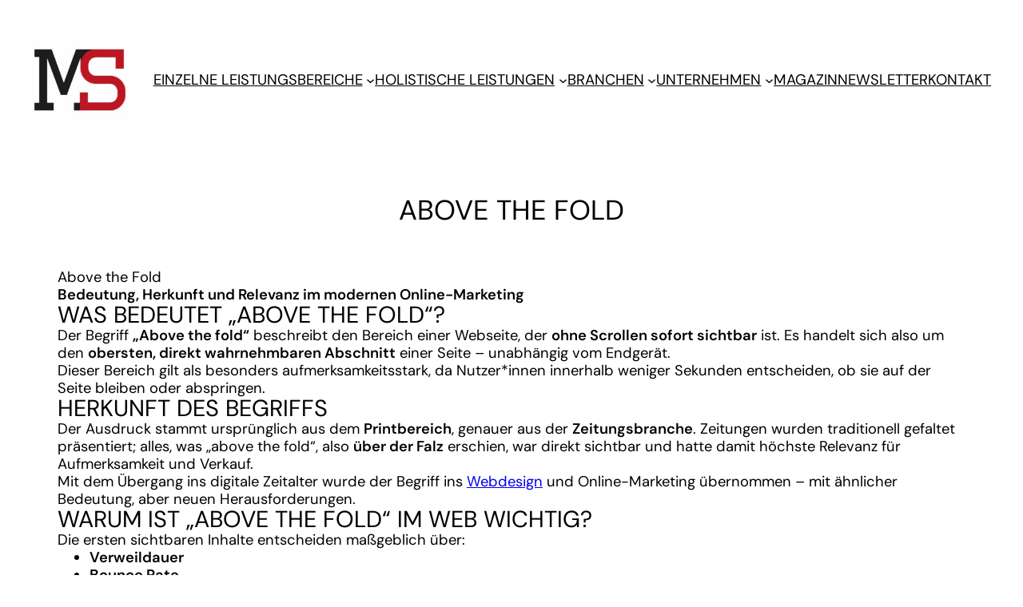

--- FILE ---
content_type: text/css; charset=utf-8
request_url: https://marketing-strategen.com/wp-content/cache/min/1/wp-content/plugins/greyd-plugin/src/features/query/assets/css/style.css?ver=1765961581
body_size: 1893
content:
.greyd-posts-slider.greyd-posts-slider{--query-block-gap:var(--wp--style--block-gap);position:relative;display:flex;flex-direction:row;flex-wrap:wrap}.greyd-posts-slider .query-pages-wrapper{position:relative;display:flex;margin:0;overflow:hidden;flex:2 2 50px}.greyd-posts-slider .query-pages-wrapper:has(>div:first-child:last-child){overflow:visible}.greyd-posts-slider .query-page,.greyd-posts-slider .query-page>ul{width:100%;min-width:100%;display:grid;gap:var(--query-block-gap);height:max-content}.wp-block-query .wp-block-post-template .wp-block-post-template-is-layout-grid{display:block}.wp-block-query-is-layout-flow .query-post>:last-child:last-child{margin-block-end:0}.wp-block-query-is-layout-flow .query-post>:first-child:first-child{margin-block-start:0}.wp-block-query{position:relative}.greyd-posts-slider .pagination{display:flex;align-items:center;justify-content:center}.greyd-posts-slider .pagination.overlap{position:absolute;width:100%;margin:0;z-index:1}.greyd-posts-slider .pagination.overlap.top,.greyd-posts-slider .pagination.overlap.top_side{top:0}.greyd-posts-slider .pagination.overlap.bottom,.greyd-posts-slider .pagination.overlap.bottom_side{bottom:0}.greyd-posts-slider .pagination.left{justify-content:flex-start}.greyd-posts-slider .pagination.right{justify-content:flex-end}.greyd-posts-slider .pagination.space{justify-content:space-between}.greyd-posts-slider .pagination a,.greyd-posts-slider .pagination .link,.greyd-posts-slider .pgn_arrows a,.greyd-posts-slider .pgn_arrows .link{text-decoration:none}.greyd-posts-slider .pagination a.dots-after::after,.greyd-posts-slider .pagination .link.dots-after::after{content:' ...';font-family:initial;line-height:0}.greyd-posts-slider .pagination a.dots-before::before,.greyd-posts-slider .pagination .link.dots-before::before{content:'... ';font-family:initial;line-height:0}.greyd-posts-slider .pgn img{max-width:none;width:1em}.greyd-posts-slider .pgn.sorting{width:100%;display:flex;align-self:start}.greyd-posts-slider .no_result{width:100%}.greyd-posts-slider .pgn.arrows{position:relative;display:flex;flex:0 0 0%;align-items:center}.greyd-posts-slider .pgn.arrows a{padding:min(0.5rem, 1em);font-size:1.4em;text-decoration:none}.greyd-posts-slider .pgn.arrows.overlap{position:absolute;z-index:10;top:0;bottom:0}.greyd-posts-slider .pgn.arrows.overlap.left{left:0}.greyd-posts-slider .pgn.arrows.overlap.right{right:0}.greyd-posts-slider .pgn_arrows.aligntop{align-items:flex-start}.greyd-posts-slider .pgn_arrows.alignbottom{align-items:flex-end}.greyd-posts-slider .pgn_arrows.top{top:0}.greyd-posts-slider .pgn_arrows.bottom{bottom:0}@media (max-width:992px){.greyd-posts-slider .pgn_arrows.alignmobiletop{align-items:flex-start}.greyd-posts-slider .pgn_arrows.alignmobilemiddle{align-items:center}.greyd-posts-slider .pgn_arrows.alignmobilebottom{align-items:flex-end}}:is(.pagination,.pgn_arrows) :is(.pgn_number,.pgn_previous,.pgn_next){display:inline-block;background-size:contain!important;background-repeat:no-repeat!important;background-position:center!important;cursor:pointer;pointer-events:all}.greyd-posts-slider .pgn.numbers{width:100%;padding:1rem}.greyd-posts-slider .pgn.numbers,.greyd-posts-slider .pgn.numbers .pgn_numbers{display:flex;justify-content:center;gap:var(--pgn-numbers-gutter,var(--wp--preset--spacing--tiny,8px))}.greyd-posts-slider .pgn.numbers .pgn_numbers{flex-wrap:wrap}.greyd-posts-slider .pgn.numbers>span{display:flex;flex-wrap:wrap;justify-content:center;gap:var(--pgn-numbers-gutter,var(--wp--preset--spacing--tiny,8px))}.greyd-posts-slider .pgn.numbers a{line-height:1;margin:0;text-decoration:none;word-break:normal}.greyd-posts-slider .pgn.numbers.overlap{position:absolute;left:0;right:0;z-index:10}.greyd-posts-slider .pgn.numbers.overlap.top{top:0}.greyd-posts-slider .pgn.numbers.overlap.bottom{bottom:var(--query-block-gap)}.greyd-posts-slider .pgn_current{cursor:default}.greyd-posts-slider.loop :is(.pgn_previous,.pgn_next).pgn_current{cursor:pointer}.greyd-posts-slider:not(.loop) :is(.pgn_previous,.pgn_next).pgn_current{opacity:.2;pointer-events:none}.greyd-posts-slider ul.query-page,.greyd-posts-slider .query-page>ul{margin:0;padding:0;list-style:none}.greyd-posts-slider ul.query-page>li,.greyd-posts-slider li.query-post,main .greyd-posts-slider ul.query-page>li,main .greyd-posts-slider li.query-post{list-style:none;margin-left:0}.greyd-posts-slider[data-animation=cover]{--transition:transform 300ms}.greyd-posts-slider[data-animation=cover] .query-page:first-child{position:relative}.greyd-posts-slider[data-animation=cover] .query-page{-webkit-transition:var(--transition);-moz-transition:var(--transition);-ms-transition:var(--transition);-o-transition:var(--transition);transition:var(--transition);position:absolute;left:0;top:50%;z-index:9;padding:0 14%;transform:translate(-89%,-50%) scale(.6)}.greyd-posts-slider[data-animation=cover] .query-page.is-prev{transform:translate(-38%,-50%) scale(.6)}.greyd-posts-slider[data-animation=cover] .query-page.is-current{transform:translate(0%,-50%) scale(.9)}.greyd-posts-slider[data-animation=cover] .query-page.is-current+.query-page{transform:translate(38%,-50%) scale(.6)}.greyd-posts-slider[data-animation=cover] .query-page.is-current+.query-page~.query-page{transform:translate(80%,-50%) scale(.6)}.greyd-posts-slider[data-animation=cover] .query-page:not(.is-current){pointer-events:none}.greyd-posts-slider[data-animation=cover] .query-page .query-post:first-child:last-child{-webkit-transform-style:preserve-3d;-moz-transform-style:preserve-3d;-ms-transform-style:preserve-3d;transform-style:preserve-3d;-webkit-transition:var(--transition);-moz-transition:var(--transition);-ms-transition:var(--transition);-o-transition:var(--transition);transition:var(--transition);transform:perspective(1000px) rotateY(70deg)}.greyd-posts-slider[data-animation=cover] .query-page.is-current .query-post:first-child:last-child{transform:perspective(1000px)}.greyd-posts-slider[data-animation=cover] .query-page.is-current~.query-page .query-post:first-child:last-child{transform:perspective(1000px) rotateY(-70deg)}.posts_table table{text-align:left;width:auto;min-width:100%;margin:0;padding:0;border-collapse:collapse;border-spacing:0}.posts_table:not(.wp-block-table) table thead+*>tr:first-child>td,.posts_table:not(.wp-block-table) table tbody>tr:first-child>td,.posts_table:not(.wp-block-table) table thead+*>tr:first-child>th,.posts_table:not(.wp-block-table) table thead>tr:first-child>th{border-top:none!important}table .sortable{cursor:pointer;position:relative;padding-right:calc(var(--wp--preset--spacing--tiny) + 1em)}table .sortable span.icon{display:flex;flex-direction:column;justify-content:center;align-items:center;position:absolute;right:var(--wp--preset--spacing--tiny);top:0;bottom:0}table .sortable span.icon>span,table .sortable span.icon>span{display:block;border:5px solid transparent;margin:1px 0}table .sortable span.icon>span:first-child{border-bottom-color:initial}table .sortable span.icon>span:last-child{border-top-color:initial}table .sortable.ascending span.icon>span:first-child{border-width:0;margin-bottom:4px}table .sortable.descending span.icon>span:last-child{border-width:0;margin-top:4px}.loading_spinner_wrapper{display:block;width:100%;text-align:center;padding:10px 0}.greyd-posts-slider .loading_spinner_wrapper{padding:80px 0}.loading_spinner{display:inline-block;position:relative;width:46px;height:46px}.loading_spinner div{box-sizing:border-box;display:block;position:absolute;width:30px;height:30px;margin:8px;border:4px solid var(--loading-spinner-color,currentColor);border-radius:50%;animation:loading_spinner 1.2s cubic-bezier(.5,0,.5,1) infinite;border-color:var(--loading-spinner-color,currentColor) transparent transparent transparent}.loading_spinner div:nth-child(1){animation-delay:-0.45s}.loading_spinner div:nth-child(2){animation-delay:-0.3s}.loading_spinner div:nth-child(3){animation-delay:-0.15s}@keyframes loading_spinner{0%{transform:rotate(0deg)}100%{transform:rotate(360deg)}}.message{font-family:var(--wp--preset--font-family--body,inherit);font-size:var(--wp--preset--font-size--base,1em);font-weight:var(--wp--custom--font-weight--regular,400);line-height:var(--wp--custom--line-height--normal,1.5);padding:var(--wp--preset--spacing--small,1em);border-width:1px 1px 1px 5px;border-radius:2px;border-style:solid;color:var(--wp--preset--color--foreground,currentColor);background-color:var(--wp--preset--color--lightest,#ffffff);box-shadow:0 6px 9px -2px rgba(0,0,0,.2)}.message:empty{display:none}.message.info{border-color:var(--wp--preset--color--vivid-cyan-blue,#0693e3)}.message.success{border-color:var(--wp--preset--color--vivid-green-cyan,#00d084)}.message.danger{border-color:var(--wp--preset--color--vivid-red,#cf2e2e)}.message::before{font-family:'ElegantIcons'!important;speak:never;font-style:normal!important;font-weight:normal!important;font-variant:normal!important;text-transform:none;line-height:1;-webkit-font-smoothing:antialiased;vertical-align:middle;position:initial;color:inherit}.message.info::before{content:"\70";padding:var(--wp--preset--spacing--small,.5em)}.message.success::before{content:"\52";margin-right:var(--wp--style--block-small,.5em);vertical-align:middle}.message.danger::before{content:"\73";margin-right:var(--wp--style--block-small,.5em)}

--- FILE ---
content_type: text/css; charset=utf-8
request_url: https://marketing-strategen.com/wp-content/cache/min/1/wp-content/themes/greyd-theme/assets/css/theme.css?ver=1765961581
body_size: 5772
content:
*,*::before,*::after{box-sizing:inherit}html{box-sizing:border-box;-moz-osx-font-smoothing:grayscale;-webkit-font-smoothing:antialiased;scroll-behavior:smooth;overflow-x:clip}body{overflow-x:clip}.wp-site-blocks ::selection{color:var(--wp--preset--color--background,#f9f7ff);background-color:var(--wp--preset--color--primary,#4f309e)}mark{color:var(--wp--preset--color--background,#f9f7ff);background-color:var(--wp--preset--color--foreground,#1f0026)}b,strong{font-weight:var(--wp--custom--font-weight--semi-bold,600)}a:where(:not(.wp-element-button)){text-decoration-skip-ink:auto;transition:color .2s ease,text-decoration .2s ease;cursor:pointer}.wp-block-button.outline-light a:focus,.wp-block-button.outline-light a:focus-visible{outline-color:var(--wp--preset--color--background)}a,button,.button,.link,input[type=submit]{outline-style:dotted;outline-color:transparent;outline-width:2px;outline-offset:2px}a:focus-visible,.link:focus-visible,button:focus-visible,.button:focus-visible,input[type=submit]:focus-visible,.wp-element-button:focus-visible,.wp-block-search .wp-block-search__button:focus-visible,.wp-block-file .wp-block-file__button:focus-visible,.wp-block-navigation .wp-block-navigation-item[class*="is-style-button"] .wp-block-navigation-item__content:focus-visible{outline-color:var(--text-color,var(--wp--preset--color--foreground,currentColor))}.has-primary-color{--text-color:var(--wp--preset--color--primary)}.has-secondary-color{--text-color:var(--wp--preset--color--secondary)}.has-tertiary-color{--text-color:var(--wp--preset--color--tertiary)}.has-foreground-color{--text-color:var(--wp--preset--color--foreground)}.has-background-color{--text-color:var(--wp--preset--color--background)}.has-darkest-color{--text-color:var(--wp--preset--color--darkest)}.has-dark-color{--text-color:var(--wp--preset--color--dark)}.has-mediumdark-color{--text-color:var(--wp--preset--color--mediumdark)}.has-mediumlight-color{--text-color:var(--wp--preset--color--mediumlight)}.has-lightest-color{--text-color:var(--wp--preset--color--lightest)}.has-base-color{--text-color:var(--wp--preset--color--base)}input:not([type=submit]):focus-visible,.input:focus-visible,textarea:focus-visible,select:focus-visible,input[type="radio"]:focus-visible+span,input[type="checkbox"]:focus-visible+span,select:focus-visible+.select-selected{outline:2px dotted var(--text-color,var(--wp--preset--color--foreground,currentColor));outline-offset:3px}input,textarea,select{font:inherit}input[type="button"],input[type="email"],input[type="search"],input[type="submit"],input[type="text"],textarea,select{-webkit-appearance:none;appearance:none}textarea,form textarea{width:100%;min-height:2em}img{max-width:100%;height:auto}:where(figure){margin-block-end:0}.wp-site-blocks{min-height:100vh;display:flex;flex-direction:column}.wp-site-blocks>main{flex-grow:1}body.admin-bar .wp-site-blocks{min-height:calc(100vh - var(--wp-admin--admin-bar--height, 32px))}:where(.has-background:not(.wp-element-button,.wp-block-navigation-item,.wp-block-navigation-submenu,.row_wrap,.wp-block-separator,.wp-block-navigation__responsive-container)){padding:var(--wp--style--block-gap)}:where(.has-background>.wp-block-columns){padding:var(--wp--style--block-gap)}button{appearance:none;border:0;cursor:pointer;font:inherit}.wp-element-button svg{fill:currentColor}:where(button[type=submit],input[type=submit],.button,.wp-element-button){margin-inline:0}.wp-block-button__link{transition:all .2s ease}button[type=submit],input[type=submit],.button,.wp-block-search .wp-block-search__button,.wp-block-file .wp-block-file__button,.wp-block-navigation[class*="is-style-button"] .wp-block-navigation-item .wp-block-navigation-item__content,.wp-block-navigation .wp-block-navigation-item[class*="is-style-button"] .wp-block-navigation-item__content,.wp-block-navigation .wp-block-navigation-item.is-style-button-fill.is-style-button-fill .wp-block-navigation-item__content,.wp-block-navigation .wp-block-navigation-submenu .wp-block-navigation-item.is-style-button-fill .wp-block-navigation-item__content{display:inline-flex;align-items:center;justify-content:center;text-decoration:none;transition:all .2s ease;cursor:pointer;text-align:center;font-family:var(--wp--custom--greyd--button--typography--font-family);font-size:var(--wp--custom--greyd--button--typography--font-size);font-weight:var(--wp--custom--greyd--button--typography--font-weight);line-height:var(--wp--custom--greyd--button--typography--line-height);text-transform:var(--wp--custom--greyd--button--typography--text-transform);letter-spacing:var(--wp--custom--greyd--button--typography--letter-spacing);word-spacing:var(--wp--custom--greyd--button--typography--word-spacing);padding-top:var(--wp--custom--greyd--button--spacing--padding--top);padding-bottom:var(--wp--custom--greyd--button--spacing--padding--bottom);padding-left:var(--wp--custom--greyd--button--spacing--padding--left);padding-right:var(--wp--custom--greyd--button--spacing--padding--right);color:var(--wp--custom--greyd--button--prim--color--text);background:var(--wp--custom--greyd--button--prim--color--background);border-radius:var(--wp--custom--greyd--button--prim--border--radius);border-width:var(--wp--custom--greyd--button--prim--border--width);border-style:var(--wp--custom--greyd--button--prim--border--style);border-color:var(--wp--custom--greyd--button--prim--border--color);box-shadow:var(--wp--custom--greyd--button--prim--shadow)}.wp-block-navigation[class*="is-style-button"] .wp-block-navigation-submenu .wp-block-navigation__submenu-icon svg,.wp-block-navigation .wp-block-navigation-submenu[class*="is-style-button"] .wp-block-navigation__submenu-icon svg,.wp-block-navigation .wp-block-navigation-submenu.is-style-button-fill.is-style-button-fill .wp-block-navigation__submenu-icon svg{transition:stroke .2s ease;stroke:var(--wp--custom--greyd--button--prim--color--text)}.wp-block-navigation[class*="is-style-button"] .wp-block-navigation-item.open-on-click>.wp-block-navigation-item__content,.wp-block-navigation .wp-block-navigation-item.open-on-click[class*="is-style-button"]>.wp-block-navigation-item__content,.wp-block-navigation[class*="is-style-button"] .wp-block-navigation-item.open-on-hover-click>.wp-block-navigation-item__content,.wp-block-navigation .wp-block-navigation-item.open-on-hover-click[class*="is-style-button"]>.wp-block-navigation-item__content,.wp-block-navigation.open-on-hover-click[class*="is-style-button"] .wp-block-navigation-submenu>.wp-block-navigation-item__content,.wp-block-navigation.open-on-hover-click .wp-block-navigation-submenu[class*="is-style-button"]>.wp-block-navigation-item__content{padding-top:var(--wp--custom--greyd--button--spacing--padding--top);padding-bottom:var(--wp--custom--greyd--button--spacing--padding--bottom);padding-left:var(--wp--custom--greyd--button--spacing--padding--left);padding-right:calc(var(--wp--custom--greyd--button--spacing--padding--right) + .85em)}.wp-block-navigation[class*="is-style-button"] .wp-block-navigation-item.open-on-click>.wp-block-navigation-item__content+.wp-block-navigation__submenu-icon,.wp-block-navigation .wp-block-navigation-item.open-on-click[class*="is-style-button"]>.wp-block-navigation-item__content+.wp-block-navigation__submenu-icon,.wp-block-navigation[class*="is-style-button"] .wp-block-navigation-item.open-on-hover-click>.wp-block-navigation__submenu-icon,.wp-block-navigation .wp-block-navigation-item.open-on-hover-click[class*="is-style-button"]>.wp-block-navigation__submenu-icon,.wp-block-navigation.open-on-hover-click[class*="is-style-button"] .wp-block-navigation-submenu>.wp-block-navigation__submenu-icon,.wp-block-navigation.open-on-hover-click .wp-block-navigation-submenu[class*="is-style-button"]>.wp-block-navigation__submenu-icon{margin-left:calc(-.6em - var(--wp--custom--greyd--button--spacing--padding--right));padding-right:calc(.6em + var(--wp--custom--greyd--button--spacing--padding--right));background:none}.button:hover,.button:focus-visible,.button.is-active,button[type=submit]:hover,button[type=submit]:focus-visible,input[type=submit]:hover,input[type=submit]:focus-visible,.wp-element-button:not(.has-background,.has-text-color):hover,.wp-element-button:not(.has-background,.has-text-color):focus-visible,.wp-block-search .wp-block-search__button:not(.has-background,.has-text-color):hover,.wp-block-search .wp-block-search__button:not(.has-background,.has-text-color):focus-visible,.wp-block-file .wp-block-file__button:not(.has-background,.has-text-color):hover,.wp-block-file .wp-block-file__button:not(.has-background,.has-text-color):focus-visible,.wp-block-navigation[class*="is-style-button"] .wp-block-navigation-item .wp-block-navigation-item__content:hover,.wp-block-navigation[class*="is-style-button"] .wp-block-navigation-item .wp-block-navigation-item__content:focus-visible,.wp-block-navigation .wp-block-navigation-item[class*="is-style-button"] .wp-block-navigation-item__content:hover,.wp-block-navigation .wp-block-navigation-item[class*="is-style-button"] .wp-block-navigation-item__content:focus-visible,.wp-block-navigation .wp-block-navigation-item.is-style-button-fill.is-style-button-fill .wp-block-navigation-item__content:hover,.wp-block-navigation .wp-block-navigation-item.is-style-button-fill.is-style-button-fill .wp-block-navigation-item__content:focus-visible,.wp-block-navigation .wp-block-navigation-submenu .wp-block-navigation-item.is-style-button-fill .wp-block-navigation-item__content:hover,.wp-block-navigation .wp-block-navigation-submenu .wp-block-navigation-item.is-style-button-fill .wp-block-navigation-item__content:focus-visible{opacity:1;text-decoration:none;color:var(--wp--custom--greyd--button--prim--hover--color--text);background:var(--wp--custom--greyd--button--prim--hover--color--background);border-width:var(--wp--custom--greyd--button--prim--hover--border--width);border-style:var(--wp--custom--greyd--button--prim--hover--border--style);border-color:var(--wp--custom--greyd--button--prim--hover--border--color);box-shadow:var(--wp--custom--greyd--button--prim--hover--shadow)}.wp-block-navigation[class*="is-style-button"] .wp-block-navigation-submenu .wp-block-navigation-item__content:hover+.wp-block-navigation__submenu-icon svg,.wp-block-navigation[class*="is-style-button"] .wp-block-navigation-submenu .wp-block-navigation-item__content:focus-visible+.wp-block-navigation__submenu-icon svg,.wp-block-navigation .wp-block-navigation-submenu[class*="is-style-button"] .wp-block-navigation-item__content:hover+.wp-block-navigation__submenu-icon svg,.wp-block-navigation .wp-block-navigation-submenu[class*="is-style-button"] .wp-block-navigation-item__content:focus-visible+.wp-block-navigation__submenu-icon svg,.wp-block-navigation .wp-block-navigation-submenu.is-style-button-fill.is-style-button-fill .wp-block-navigation-item__content:hover+.wp-block-navigation__submenu-icon svg,.wp-block-navigation .wp-block-navigation-submenu.is-style-button-fill.is-style-button-fill .wp-block-navigation-item__content:focus-visible+.wp-block-navigation__submenu-icon svg{stroke:var(--wp--custom--greyd--button--prim--hover--color--text)}.is-style-outline.button,.button.is-style-sec,.wp-block-navigation.is-style-button-outline .wp-block-navigation-item .wp-block-navigation-item__content,.wp-block-navigation .wp-block-navigation-item.is-style-button-outline.is-style-button-outline .wp-block-navigation-item__content,.wp-block-navigation .wp-block-navigation-submenu .wp-block-navigation-item.is-style-button-outline .wp-block-navigation-item__content{color:var(--wp--custom--greyd--button--sec--color--text);background:var(--wp--custom--greyd--button--sec--color--background);border-radius:var(--wp--custom--greyd--button--sec--border--radius);border-width:var(--wp--custom--greyd--button--sec--border--width);border-style:var(--wp--custom--greyd--button--sec--border--style);border-color:var(--wp--custom--greyd--button--sec--border--color);box-shadow:var(--wp--custom--greyd--button--sec--shadow)}.wp-block-navigation.is-style-button-outline .wp-block-navigation-submenu .wp-block-navigation__submenu-icon svg,.wp-block-navigation .wp-block-navigation-submenu.is-style-button-outline .wp-block-navigation__submenu-icon svg,.wp-block-navigation .wp-block-navigation-submenu.is-style-button-outline.is-style-button-outline .wp-block-navigation__submenu-icon svg{stroke:var(--wp--custom--greyd--button--sec--color--text)}.is-style-outline.button:hover,.is-style-outline.wp-block-button.wp-element-button:not(.has-background,.has-text-color):hover,.is-style-outline.wp-block-button.wp-element-button:not(.has-background,.has-text-color):focus-visible,.is-style-outline.wp-block-button .wp-element-button:not(.has-background,.has-text-color):hover,.is-style-outline.wp-block-button .wp-element-button:not(.has-background,.has-text-color):focus-visible,.button.is-style-sec:hover,.button.is-style-sec:focus-visible,.button.is-style-sec.is-active,.wp-block-navigation.is-style-button-outline .wp-block-navigation-item .wp-block-navigation-item__content:hover,.wp-block-navigation.is-style-button-outline .wp-block-navigation-item .wp-block-navigation-item__content:focus-visible,.wp-block-navigation .wp-block-navigation-item.is-style-button-outline.is-style-button-outline .wp-block-navigation-item__content:hover,.wp-block-navigation .wp-block-navigation-item.is-style-button-outline.is-style-button-outline .wp-block-navigation-item__content:focus-visible,.wp-block-navigation .wp-block-navigation-submenu .wp-block-navigation-item.is-style-button-outline .wp-block-navigation-item__content:hover,.wp-block-navigation .wp-block-navigation-submenu .wp-block-navigation-item.is-style-button-outline .wp-block-navigation-item__content:focus-visible{color:var(--wp--custom--greyd--button--sec--hover--color--text);background:var(--wp--custom--greyd--button--sec--hover--color--background);border-width:var(--wp--custom--greyd--button--sec--hover--border--width);border-style:var(--wp--custom--greyd--button--sec--hover--border--style);border-color:var(--wp--custom--greyd--button--sec--hover--border--color);box-shadow:var(--wp--custom--greyd--button--sec--hover--shadow)}.wp-block-navigation.is-style-button-outline .wp-block-navigation-submenu .wp-block-navigation-item__content:hover+.wp-block-navigation__submenu-icon svg,.wp-block-navigation.is-style-button-outline .wp-block-navigation-submenu .wp-block-navigation-item__content:focus-visible+.wp-block-navigation__submenu-icon svg,.wp-block-navigation .wp-block-navigation-submenu.is-style-button-outline .wp-block-navigation-item__content:hover+.wp-block-navigation__submenu-icon svg,.wp-block-navigation .wp-block-navigation-submenu.is-style-button-outline .wp-block-navigation-item__content:focus-visible+.wp-block-navigation__submenu-icon svg,.wp-block-navigation .wp-block-navigation-submenu.is-style-button-outline.is-style-button-outline .wp-block-navigation-item__content:hover+.wp-block-navigation__submenu-icon svg,.wp-block-navigation .wp-block-navigation-submenu.is-style-button-outline.is-style-button-outline .wp-block-navigation-item__content:focus-visible+.wp-block-navigation__submenu-icon svg{stroke:var(--wp--custom--greyd--button--sec--hover--color--text)}.is-style-alternate.button,.button.is-style-trd,.wp-block-navigation.is-style-button-alternate .wp-block-navigation-item .wp-block-navigation-item__content,.wp-block-navigation .wp-block-navigation-item.is-style-button-alternate.is-style-button-alternate .wp-block-navigation-item__content,.wp-block-navigation .wp-block-navigation-submenu .wp-block-navigation-item.is-style-button-alternate .wp-block-navigation-item__content{color:var(--wp--custom--greyd--button--trd--color--text);background:var(--wp--custom--greyd--button--trd--color--background);border-radius:var(--wp--custom--greyd--button--trd--border--radius);border-width:var(--wp--custom--greyd--button--trd--border--width);border-style:var(--wp--custom--greyd--button--trd--border--style);border-color:var(--wp--custom--greyd--button--trd--border--color);box-shadow:var(--wp--custom--greyd--button--trd--shadow)}.wp-block-navigation.is-style-button-alternate .wp-block-navigation-submenu .wp-block-navigation__submenu-icon svg,.wp-block-navigation .wp-block-navigation-submenu.is-style-button-alternate .wp-block-navigation__submenu-icon svg,.wp-block-navigation .wp-block-navigation-submenu.is-style-button-alternate.is-style-button-alternate .wp-block-navigation__submenu-icon svg{stroke:var(--wp--custom--greyd--button--trd--color--text)}.is-style-alternate.button:hover,.is-style-alternate.wp-block-button.wp-element-button:not(.has-background,.has-text-color):hover,.is-style-alternate.wp-block-button.wp-element-button:not(.has-background,.has-text-color):focus-visible,.is-style-alternate.wp-block-button .wp-element-button:not(.has-background,.has-text-color):hover,.is-style-alternate.wp-block-button .wp-element-button:not(.has-background,.has-text-color):focus-visible,.button.is-style-trd:hover,.button.is-style-trd:focus-visible,.button.is-style-trd.is-active,.wp-block-navigation.is-style-button-alternate .wp-block-navigation-item .wp-block-navigation-item__content:hover,.wp-block-navigation.is-style-button-alternate .wp-block-navigation-item .wp-block-navigation-item__content:focus-visible,.wp-block-navigation .wp-block-navigation-item.is-style-button-alternate.is-style-button-alternate .wp-block-navigation-item__content:hover,.wp-block-navigation .wp-block-navigation-item.is-style-button-alternate.is-style-button-alternate .wp-block-navigation-item__content:focus-visible,.wp-block-navigation .wp-block-navigation-submenu .wp-block-navigation-item.is-style-button-alternate .wp-block-navigation-item__content:hover,.wp-block-navigation .wp-block-navigation-submenu .wp-block-navigation-item.is-style-button-alternate .wp-block-navigation-item__content:focus-visible{color:var(--wp--custom--greyd--button--trd--hover--color--text);background:var(--wp--custom--greyd--button--trd--hover--color--background);border-width:var(--wp--custom--greyd--button--trd--hover--border--width);border-style:var(--wp--custom--greyd--button--trd--hover--border--style);border-color:var(--wp--custom--greyd--button--trd--hover--border--color);box-shadow:var(--wp--custom--greyd--button--trd--hover--shadow)}.wp-block-navigation.is-style-button-alternate .wp-block-navigation-submenu .wp-block-navigation-item__content:hover+.wp-block-navigation__submenu-icon svg,.wp-block-navigation.is-style-button-alternate .wp-block-navigation-submenu .wp-block-navigation-item__content:focus-visible+.wp-block-navigation__submenu-icon svg,.wp-block-navigation .wp-block-navigation-submenu.is-style-button-alternate .wp-block-navigation-item__content:hover+.wp-block-navigation__submenu-icon svg,.wp-block-navigation .wp-block-navigation-submenu.is-style-button-alternate .wp-block-navigation-item__content:focus-visible+.wp-block-navigation__submenu-icon svg,.wp-block-navigation .wp-block-navigation-submenu.is-style-button-alternate.is-style-button-alternate .wp-block-navigation-item__content:hover+.wp-block-navigation__submenu-icon svg,.wp-block-navigation .wp-block-navigation-submenu.is-style-button-alternate.is-style-button-alternate .wp-block-navigation-item__content:focus-visible+.wp-block-navigation__submenu-icon svg{stroke:var(--wp--custom--greyd--button--trd--hover--color--text)}.wp-block-navigation.is-style-button-chips .wp-block-navigation-item .wp-block-navigation-item__content,.wp-block-navigation .wp-block-navigation-item.is-style-button-chips .wp-block-navigation-item__content,.wp-block-navigation .wp-block-navigation-submenu .wp-block-navigation-item.is-style-button-chips .wp-block-navigation-item__content{color:var(--wp--preset--color--foreground);background:var(--wp--preset--color--background);border:1px solid var(--wp--preset--color--background);border-radius:100vw;padding:calc(0.5vw + 0.3rem) calc(1vw + 0.36rem);box-shadow:none;text-decoration:none}.wp-block-navigation.is-style-button-chips .wp-block-navigation-submenu .wp-block-navigation__submenu-icon svg,.wp-block-navigation .wp-block-navigation-submenu.is-style-button-chips .wp-block-navigation__submenu-icon svg,.wp-block-navigation .wp-block-navigation-submenu.is-style-button-chips.is-style-button-chips .wp-block-navigation__submenu-icon svg{stroke:var(--wp--preset--color--foreground)}.wp-block-navigation.is-style-button-chips .wp-block-navigation-item.open-on-click>.wp-block-navigation-item__content,.wp-block-navigation .wp-block-navigation-item.open-on-click.is-style-button-chips>.wp-block-navigation-item__content{padding-right:calc(1vw + 0.36rem + .85em)}.wp-block-navigation.is-style-button-chips .wp-block-navigation-item.open-on-click>.wp-block-navigation-item__content+.wp-block-navigation__submenu-icon,.wp-block-navigation .wp-block-navigation-item.open-on-click.is-style-button-chips>.wp-block-navigation-item__content+.wp-block-navigation__submenu-icon{margin-left:calc(-.6em - 1vw - 0.36rem)}.wp-block-navigation.is-style-button-chips .wp-block-navigation-item .wp-block-navigation-item__content:hover,.wp-block-navigation.is-style-button-chips .wp-block-navigation-item .wp-block-navigation-item__content:focus-visible,.wp-block-navigation .wp-block-navigation-item.is-style-button-chips .wp-block-navigation-item__content:hover,.wp-block-navigation .wp-block-navigation-item.is-style-button-chips .wp-block-navigation-item__content:focus-visible,.wp-block-navigation .wp-block-navigation-submenu .wp-block-navigation-item.is-style-button-chips .wp-block-navigation-item__content:hover,.wp-block-navigation .wp-block-navigation-submenu .wp-block-navigation-item.is-style-button-chips .wp-block-navigation-item__content:focus-visible{color:var(--wp--preset--color--background);background:var(--wp--preset--color--foreground);border:1px solid var(--wp--preset--color--foreground);box-shadow:none;text-decoration:none}.wp-block-navigation.is-style-chips .wp-block-navigation-submenu .wp-block-navigation-item__content:hover+.wp-block-navigation__submenu-icon svg,.wp-block-navigation.is-style-chips .wp-block-navigation-submenu .wp-block-navigation-item__content:focus-visible+.wp-block-navigation__submenu-icon svg,.wp-block-navigation .wp-block-navigation-submenu.is-style-chips .wp-block-navigation-item__content:hover+.wp-block-navigation__submenu-icon svg,.wp-block-navigation .wp-block-navigation-submenu.is-style-chips .wp-block-navigation-item__content:focus-visible+.wp-block-navigation__submenu-icon svg,.wp-block-navigation .wp-block-navigation-submenu.is-style-chips.is-style-chips .wp-block-navigation-item__content:hover+.wp-block-navigation__submenu-icon svg,.wp-block-navigation .wp-block-navigation-submenu.is-style-chips.is-style-chips .wp-block-navigation-item__content:focus-visible+.wp-block-navigation__submenu-icon svg{stroke:var(--wp--preset--color--background)}.is-style-clear.button,.wp-block-navigation.is-style-clear .wp-block-navigation-item .wp-block-navigation-item__content,.wp-block-navigation .wp-block-navigation-item.is-style-clear .wp-block-navigation-item__content,.wp-block-navigation .wp-block-navigation-submenu .wp-block-navigation-item.is-style-clear .wp-block-navigation-item__content{color:inherit;background:none;border-radius:0;border:1px solid transparent;box-shadow:none;text-decoration:none;text-align:inherit}.wp-block-navigation.is-style-clear .wp-block-navigation-submenu .wp-block-navigation__submenu-icon svg,.wp-block-navigation .wp-block-navigation-submenu.is-style-clear .wp-block-navigation__submenu-icon svg .wp-block-navigation .wp-block-navigation-submenu.is-style-clear.is-style-clear .wp-block-navigation__submenu-icon svg{stroke:currentColor}.is-style-clear.button:hover,.is-style-clear.wp-block-button.wp-element-button:not(.has-background,.has-text-color):hover,.is-style-clear.wp-block-button.wp-element-button:not(.has-background,.has-text-color):focus-visible,.is-style-clear.wp-block-button .wp-element-button:not(.has-background,.has-text-color):hover,.is-style-clear.wp-block-button .wp-element-button:not(.has-background,.has-text-color):focus-visible,.wp-block-navigation.is-style-clear .wp-block-navigation-item .wp-block-navigation-item__content:hover,.wp-block-navigation.is-style-clear .wp-block-navigation-item .wp-block-navigation-item__content:focus-visible,.wp-block-navigation .wp-block-navigation-item.is-style-clear .wp-block-navigation-item__content:hover,.wp-block-navigation .wp-block-navigation-item.is-style-clear .wp-block-navigation-item__content:focus-visible,.wp-block-navigation .wp-block-navigation-submenu .wp-block-navigation-item.is-style-clear .wp-block-navigation-item__content:hover,.wp-block-navigation .wp-block-navigation-submenu .wp-block-navigation-item.is-style-clear .wp-block-navigation-item__content:focus-visible{color:inherit;background:none;border-radius:0;border:1px solid transparent;box-shadow:none;text-decoration:underline}.wp-block-navigation.is-style-clear .wp-block-navigation-submenu .wp-block-navigation-item__content:hover+.wp-block-navigation__submenu-icon svg,.wp-block-navigation.is-style-clear .wp-block-navigation-submenu .wp-block-navigation-item__content:focus-visible+.wp-block-navigation__submenu-icon svg,.wp-block-navigation .wp-block-navigation-submenu.is-style-clear .wp-block-navigation-item__content:hover+.wp-block-navigation__submenu-icon svg,.wp-block-navigation .wp-block-navigation-submenu.is-style-clear .wp-block-navigation-item__content:focus-visible+.wp-block-navigation__submenu-icon svg .wp-block-navigation .wp-block-navigation-submenu.is-style-clear.is-style-clear .wp-block-navigation-item__content:hover+.wp-block-navigation__submenu-icon svg,.wp-block-navigation .wp-block-navigation-submenu.is-style-clear.is-style-clear .wp-block-navigation-item__content:focus-visible+.wp-block-navigation__submenu-icon svg{stroke:currentColor}.is-size-big.button,.is-size-big.wp-block-button.wp-element-button,.is-size-big.wp-block-button .wp-element-button{font-size:var(--wp--custom--greyd--button--big--typography--font-size);padding-top:var(--wp--custom--greyd--button--big--spacing--padding--top);padding-bottom:var(--wp--custom--greyd--button--big--spacing--padding--bottom);padding-left:var(--wp--custom--greyd--button--big--spacing--padding--left);padding-right:var(--wp--custom--greyd--button--big--spacing--padding--right)}.is-size-small.button,.is-size-small.wp-block-button.wp-element-button,.is-size-small.wp-block-button .wp-element-button,.is-style-small-search.wp-block-search.wp-block-search__button,.is-style-small-search.wp-block-search .wp-block-search__button{font-size:var(--wp--custom--greyd--button--small--typography--font-size);padding-top:var(--wp--custom--greyd--button--small--spacing--padding--top);padding-bottom:var(--wp--custom--greyd--button--small--spacing--padding--bottom);padding-left:var(--wp--custom--greyd--button--small--spacing--padding--left);padding-right:var(--wp--custom--greyd--button--small--spacing--padding--right)}.input,input:not([type=submit],[type=checkbox],[type=radio]),input.wp-block-search__input,input[type=text],input[type=email],input[type=url],input[type=password],input[type=search],input[type=number],input[type=tel],input[type=range],input[type=date],input[type=month],input[type=week],input[type=time],input[type=datetime],input[type=datetime-local],input[type=color],textarea,select,.wp-block-search.wp-block-search__button-inside .wp-block-search__inside-wrapper{-webkit-appearance:none;appearance:none;display:block;width:100%;font-family:var(--wp--custom--greyd--input--typography--font-family);font-size:var(--wp--custom--greyd--input--typography--font-size);font-weight:var(--wp--custom--greyd--input--typography--font-weight);line-height:var(--wp--custom--greyd--input--typography--line-height);text-transform:var(--wp--custom--greyd--input--typography--text-transform);letter-spacing:var(--wp--custom--greyd--input--typography--letter-spacing);padding-top:var(--wp--custom--greyd--input--spacing--padding--top);padding-bottom:var(--wp--custom--greyd--input--spacing--padding--bottom);padding-left:var(--wp--custom--greyd--input--spacing--padding--left);padding-right:var(--wp--custom--greyd--input--spacing--padding--right);color:var(--wp--custom--greyd--input--prim--color--text);background-color:var(--wp--custom--greyd--input--prim--color--background);border-radius:var(--wp--custom--greyd--input--prim--border--radius);border-width:var(--wp--custom--greyd--input--prim--border--width);border-style:var(--wp--custom--greyd--input--prim--border--style);border-color:var(--wp--custom--greyd--input--prim--border--color);box-shadow:var(--wp--custom--greyd--input--prim--shadow);transition:color 0.2s ease,background 0.2s ease,border-color 0.2s ease,box-shadow 0.2s ease}input::-webkit-input-placeholder,textarea::-webkit-input-placeholder{color:var(--wp--custom--greyd--input--prim--color--placeholder);opacity:1}input::-moz-placeholder,textarea::-moz-placeholder{color:var(--wp--custom--greyd--input--prim--color--placeholder);opacity:1}input::placeholder,textarea::placeholder{color:var(--wp--custom--greyd--input--prim--color--placeholder);opacity:1}.input:hover,input:not([type=submit],[type=checkbox]):hover,form input:not([type=submit],[type=checkbox]):hover,input.wp-block-search__input:hover,input[type=text]:hover,input[type=email]:hover,input[type=url]:hover,input[type=password]:hover,input[type=search]:hover,input[type=number]:hover,input[type=tel]:hover,input[type=range]:hover,input[type=date]:hover,input[type=month]:hover,input[type=week]:hover,input[type=time]:hover,input[type=datetime]:hover,input[type=datetime-local]:hover,input[type=color]:hover,textarea:hover,select:hover,.wp-block-search.wp-block-search__button-inside .wp-block-search__inside-wrapper:hover .input:focus,input:not([type=submit],[type=checkbox]):focus,form input:not([type=submit],[type=checkbox]):focus,input.wp-block-search__input:focus,input[type=text]:focus,input[type=email]:focus,input[type=url]:focus,input[type=password]:focus,input[type=search]:focus,input[type=number]:focus,input[type=tel]:focus,input[type=range]:focus,input[type=date]:focus,input[type=month]:focus,input[type=week]:focus,input[type=time]:focus,input[type=datetime]:focus,input[type=datetime-local]:focus,input[type=color]:focus,textarea:focus,select:focus,.wp-block-search.wp-block-search__button-inside .wp-block-search__inside-wrapper:focus{color:var(--wp--custom--greyd--input--prim--hover--color--text);background-color:var(--wp--custom--greyd--input--prim--hover--color--background);border-width:var(--wp--custom--greyd--input--prim--hover--border--width);border-style:var(--wp--custom--greyd--input--prim--hover--border--style);border-color:var(--wp--custom--greyd--input--prim--hover--border--color);box-shadow:var(--wp--custom--greyd--input--prim--hover--shadow)}input:hover::-webkit-input-placeholder,textarea:hover::-webkit-input-placeholder,input:focus::-webkit-input-placeholder,textarea:focus::-webkit-input-placeholder{color:var(--wp--custom--greyd--input--prim--hover--color--placeholder)}input:hover::-moz-placeholder,textarea:hover::-moz-placeholder,input:focus::-moz-placeholder,textarea:focus::-moz-placeholder{color:var(--wp--custom--greyd--input--prim--hover--color--placeholder)}input:hover::placeholder,textarea:hover::placeholder,input:focus::placeholder,textarea:focus::placeholder{color:var(--wp--custom--greyd--input--prim--hover--color--placeholder)}.input.is-style-sec,input.is-style-sec:not([type=submit],[type=checkbox]),form input.is-style-sec:not([type=submit],[type=checkbox]),input.wp-block-search__input.is-style-sec,input[type=text].is-style-sec,input[type=email].is-style-sec,input[type=url].is-style-sec,input[type=password].is-style-sec,input[type=search].is-style-sec,input[type=number].is-style-sec,input[type=tel].is-style-sec,input[type=range].is-style-sec,input[type=date].is-style-sec,input[type=month].is-style-sec,input[type=week].is-style-sec,input[type=time].is-style-sec,input[type=datetime].is-style-sec,input[type=datetime-local].is-style-sec,input[type=color].is-style-sec,textarea.is-style-sec,select.is-style-sec{color:var(--wp--custom--greyd--input--sec--color--text);background-color:var(--wp--custom--greyd--input--sec--color--background);border-radius:var(--wp--custom--greyd--input--sec--border--radius);border-width:var(--wp--custom--greyd--input--sec--border--width);border-style:var(--wp--custom--greyd--input--sec--border--style);border-color:var(--wp--custom--greyd--input--sec--border--color);box-shadow:var(--wp--custom--greyd--input--sec--shadow)}input.is-style-sec::-webkit-input-placeholder,textarea.is-style-sec::-webkit-input-placeholder{color:var(--wp--custom--greyd--input--sec--color--placeholder);opacity:1}input.is-style-sec::-moz-placeholder,textarea.is-style-sec::-moz-placeholder{color:var(--wp--custom--greyd--input--sec--color--placeholder);opacity:1}input.is-style-sec::placeholder,textarea.is-style-sec::placeholder{color:var(--wp--custom--greyd--input--sec--color--placeholder);opacity:1}.input.is-style-sec:hover,input.is-style-sec:not([type=submit],[type=checkbox]):hover,form input.is-style-sec:not([type=submit],[type=checkbox]):hover,input.wp-block-search__input.is-style-sec:hover,input[type=text].is-style-sec:hover,input[type=email].is-style-sec:hover,input[type=url].is-style-sec:hover,input[type=password].is-style-sec:hover,input[type=search].is-style-sec:hover,input[type=number].is-style-sec:hover,input[type=tel].is-style-sec:hover,input[type=range].is-style-sec:hover,input[type=date].is-style-sec:hover,input[type=month].is-style-sec:hover,input[type=week].is-style-sec:hover,input[type=time].is-style-sec:hover,input[type=datetime].is-style-sec:hover,input[type=datetime-local].is-style-sec:hover,input[type=color].is-style-sec:hover,textarea.is-style-sec:hover,select.is-style-sec:hover,.input.is-style-sec:focus,input.is-style-sec:not([type=submit],[type=checkbox]):focus,form input.is-style-sec:not([type=submit],[type=checkbox]):focus,input.wp-block-search__input.is-style-sec:focus,input[type=text].is-style-sec:focus,input[type=email].is-style-sec:focus,input[type=url].is-style-sec:focus,input[type=password].is-style-sec:focus,input[type=search].is-style-sec:focus,input[type=number].is-style-sec:focus,input[type=tel].is-style-sec:focus,input[type=range].is-style-sec:focus,input[type=date].is-style-sec:focus,input[type=month].is-style-sec:focus,input[type=week].is-style-sec:focus,input[type=time].is-style-sec:focus,input[type=datetime].is-style-sec:focus,input[type=datetime-local].is-style-sec:focus,input[type=color].is-style-sec:focus,textarea.is-style-sec:focus,select.is-style-sec:focus{color:var(--wp--custom--greyd--input--sec--hover--color--text);background-color:var(--wp--custom--greyd--input--sec--hover--color--background);border-width:var(--wp--custom--greyd--input--sec--hover--border--width);border-style:var(--wp--custom--greyd--input--sec--hover--border--style);border-color:var(--wp--custom--greyd--input--sec--hover--border--color);box-shadow:var(--wp--custom--greyd--input--sec--hover--shadow)}input.is-style-sec:hover::-webkit-input-placeholder,textarea.is-style-sec:hover::-webkit-input-placeholder,input.is-style-sec:focus::-webkit-input-placeholder,textarea.is-style-sec:focus::-webkit-input-placeholder{color:var(--wp--custom--greyd--input--sec--hover--color--placeholder)}input.is-style-sec:hover::-moz-placeholder,textarea.is-style-sec:hover::-moz-placeholder,input.is-style-sec:focus::-moz-placeholder,textarea.is-style-sec:focus::-moz-placeholder{color:var(--wp--custom--greyd--input--sec--hover--color--placeholder)}input.is-style-sec:hover::placeholder,textarea.is-style-sec:hover::placeholder,input.is-style-sec:focus::placeholder,textarea.is-style-sec:focus::placeholder{color:var(--wp--custom--greyd--input--sec--hover--color--placeholder)}label,form label,.wp-block-search .wp-block-search__label{display:block;color:var(--wp--custom--greyd--input--label--color--text);background:var(--wp--custom--greyd--input--label--color--background);font-family:var(--wp--custom--greyd--input--label--typography--font-family);font-size:var(--wp--custom--greyd--input--label--typography--font-size);font-weight:var(--wp--custom--greyd--input--label--typography--font-weight);line-height:var(--wp--custom--greyd--input--label--typography--line-height)}.has-text-color label{color:currentColor}.input[disabled],input[disabled],textarea[disabled],select[disabled]{opacity:.3}.input[disabled]:hover,input[disabled]:hover,textarea[disabled]:hover,select[disabled]:hover{cursor:not-allowed}select{background-image:url(data:image/svg+xml;charset=US-ASCII,%3Csvg%20width%3D%2220%22%20height%3D%2220%22%20xmlns%3D%22http%3A%2F%2Fwww.w3.org%2F2000%2Fsvg%22%3E%3Cpath%20d%3D%22M5%206l5%205%205-5%202%201-7%207-7-7%202-1z%22%20fill%3D%22%23555%22%2F%3E%3C%2Fsvg%3E);background-repeat:no-repeat;background-position:right 14px top 55%;background-size:20px 20px;padding-right:calc(20px + var(--wp--custom--greyd--input--spacing--padding--right))!important}input[type=checkbox]+label{display:inline-block;margin-left:.5em;line-height:1em}input[type="checkbox"]{-webkit-appearance:none;-moz-appearance:none;appearance:none;background:none;font:inherit;display:inline-grid;place-content:center;margin:0;padding:0;margin-right:.2em;color:currentColor;width:.9em;height:.9em;border:.1em solid currentColor;-moz-border-radius:.15em;-webkit-border-radius:.15em;border-radius:.15em;transform:translateY(.15em);vertical-align:text-top}input[type="checkbox"]::before{content:"";width:.6em;height:.6em;margin:0;transform:scale(0);transition:100ms transform ease-in-out;box-shadow:inset 1em 1em currentColor;clip-path:polygon(15% 50%,35% 70%,84% 5%,100% 17%,39% 100%,3% 65%)}input[type="checkbox"]:checked::before{transform:scale(1)}input[type="checkbox"][disabled]{background:rgb(100 100 100 / .2)}.wp-block-search .wp-block-search__button{min-width:auto!important}.wp-block-search .wp-block-search__input{margin:0!important}.wp-block-search.wp-block-search__button-inside .wp-block-search__inside-wrapper{display:flex}.wp-block-search.wp-block-search__button-inside .wp-block-search__inside-wrapper,.wp-block-search.wp-block-search__button-inside .wp-block-search__inside-wrapper .wp-block-search__button{padding-top:calc(0.5 * var(--wp--custom--greyd--input--spacing--padding--top));padding-bottom:calc(0.5 * var(--wp--custom--greyd--input--spacing--padding--bottom));padding-left:var(--wp--custom--greyd--button--spacing--padding--left);padding-right:var(--wp--custom--greyd--button--spacing--padding--right)}.wp-block-search.wp-block-search__button-inside .wp-block-search__inside-wrapper .wp-block-search__input,.wp-block-search.wp-block-search__button-inside .wp-block-search__inside-wrapper .wp-block-search__input:hover{border:none;border-radius:0;background:transparent;padding:0;box-shadow:none}.wp-block-image{margin-block-end:var(--wp--style--block-gap,1em)}:where(.is-layout-flex>.wp-block-image>figure){margin:0}.wp-block-image figcaption,.wp-block-image.alignleft figcaption,.wp-block-image .alignleft figcaption,.wp-block-image.aligncenter figcaption,.wp-block-image .aligncenter figcaption,.wp-block-image.alignright figcaption,.wp-block-image .alignright figcaption{display:block;color:inherit;text-align:left;font-size:var(--wp--preset--font-size--tiny);margin-top:var(--wp--preset--spacing--small)}.wp-block-image.aligncenter figcaption,.wp-block-image .aligncenter figcaption{text-align:center}.wp-block-image.alignright figcaption,.wp-block-image .alignright figcaption{text-align:right}figure.wp-block-image:not(:has(>figcaption)){line-height:0}.wp-block-image.is-style-rounded img{border-radius:9999px}.wp-block-image.is-style-rounded-corners img{border-radius:.5em}.wp-block-image.is-style-has-shadow img{box-shadow:0 10px 15px -4px rgba(40,40,40,.25)}.wp-block-image.is-style-diagonal-up img{clip-path:polygon(0 12%,0 100%,100% 88%,100% 0)}.wp-block-image.is-style-diagonal-down img{clip-path:polygon(0 0,0 88%,100% 100%,100% 12%)}.wp-block-image.is-style-rotate-left img{transform:rotate(357deg)}.wp-block-image.is-style-rotate-right img{transform:rotate(3deg)}.wp-block-image.is-style-tilt-left img{transform:perspective(400px) rotateY(10deg);box-shadow:-40px 110px 50px -60px rgb(0 0 0 / 15%)}.wp-block-image.is-style-tilt-right img{transform:perspective(400px) rotateY(350deg);box-shadow:40px 110px 50px -60px rgb(0 0 0 / 15%)}.wp-block-image:not(.is-style-rounded)>figure{border-radius:inherit}.wp-block-gallery .blocks-gallery-image figcaption,.wp-block-gallery .blocks-gallery-item figcaption{color:inherit;text-align:left;font-size:var(--wp--preset--font-size--tiny);margin-top:var(--wp--preset--spacing--small)}.wp-block-media-text{grid-template-columns:50% minmax(0,1fr)}.wp-block-media-text.has-media-on-the-right{grid-template-columns:minmax(0,1fr) 50%}@media (min-width:601px) and (max-width:992px){.wp-block-media-text:not(.has-media-on-the-right) .wp-block-media-text__content{grid-column:2!important;grid-row:1!important}}@media (max-width:576px){.wp-block-media-text .wp-block-media-text__content{padding-left:0;padding-right:0}}.wp-block-media-text.is-style-rounded-corners img{border-radius:.5em}.wp-block-media-text.is-style-has-shadow img{box-shadow:0 10px 15px -4px rgba(40,40,40,.25)}.wp-block-media-text.is-style-diagonal-up img{clip-path:polygon(0 12%,0 100%,100% 88%,100% 0)}.wp-block-media-text.is-style-diagonal-down img{clip-path:polygon(0 0,0 88%,100% 100%,100% 12%)}.wp-block-media-text.is-style-rotate-left img{transform:rotate(357deg)}.wp-block-media-text.is-style-rotate-right img{transform:rotate(3deg)}.wp-block-media-text.is-style-tilt-left img{transform:perspective(400px) rotateY(10deg);box-shadow:-40px 110px 50px -60px rgb(0 0 0 / 15%)}.wp-block-media-text.is-style-tilt-right img{transform:perspective(400px) rotateY(350deg);box-shadow:40px 110px 50px -60px rgb(0 0 0 / 15%)}.wp-block-media-text:not(.is-style-rounded)>figure{border-radius:inherit}.wp-block-quote.is-style-plain:not(.has-background){padding-left:0}.wp-block-pullquote blockquote{margin:0}.wp-block-pullquote blockquote p{font-size:1em;margin:0}.wp-block-pullquote blockquote .wp-block-pullquote__citation,.wp-block-pullquote blockquote cite{display:block;color:inherit;font-size:var(--wp--preset--font-size--tiny);opacity:.75}.wp-block-pullquote.has-background{border:none}.wp-block-query-pagination.is-layout-flex{display:grid;grid-template-areas:"prev numbers next";grid-template-columns:1fr 2fr 1fr}@media (max-width:599px){div.wp-block-query-pagination{grid-template-areas:"prev next";grid-template-columns:1fr 1fr}}.wp-block-query-pagination.is-layout-flex .wp-block-query-pagination-previous{justify-self:start;grid-area:prev}.wp-block-query-pagination.is-layout-flex .wp-block-query-pagination-next{justify-self:flex-end;grid-area:next}.wp-block-query-pagination.is-layout-flex .wp-block-query-pagination-numbers{grid-area:numbers;justify-self:center}.wp-block-query-pagination .wp-block-query-pagination-numbers .current{text-decoration:underline;padding-top:.5em;padding-right:1em;padding-bottom:.5em;padding-left:1em}@media (max-width:599px){.wp-block-query-pagination .wp-block-query-pagination-numbers{display:none}}.wp-block-query-pagination a:not(.wp-element-button){color:currentColor;background-color:var(--wp--preset--color--base,initial)}hr.wp-block-separator[style]{max-width:100%}.wp-block-separator.is-style-wide,.wp-block-separator.is-style-wide.has-background{width:100%}.wp-block-separator.is-style-bar,.wp-block-separator.is-style-bar.has-background{height:8px!important;border-radius:8px!important}.wp-block-separator.is-style-bar:not(.has-background){background-color:currentColor}.wp-block-table,.wp-block-table.is-style-stripes{border-bottom:none}.wp-block-table figcaption{color:inherit;text-align:left;font-size:var(--wp--preset--font-size--tiny);margin-top:var(--wp--preset--spacing--small)}.wp-block-table td,.wp-block-table th{border:1px solid var(--wp--preset--color--foreground);padding:var(--wp--preset--spacing--small)}.wp-block-table.is-style-stripes tbody tr:nth-child(odd),table.is-style-stripes tbody tr:nth-child(odd){background-color:var(--wp--preset--color--base)}.wp-block-table.is-style-stripes td,table.is-style-stripes td,.wp-block-table.is-style-stripes th,table.is-style-stripes th{border:none}.wp-block-video figcaption{text-align:left;color:inherit;margin-top:var(--wp--preset--spacing--small)}.wp-block-calendar table:where(:not(.has-text-color)){color:inherit}.wp-block-calendar table:where(:not(.has-text-color)) td{border-color:var(--wp--preset--color--base)}.wp-block-calendar table:where(:not(.has-text-color)) th{border-color:var(--wp--preset--color--mediumdark)}.wp-block-calendar table:where(:not(.has-background-color)) th{background-color:var(--wp--preset--color--mediumlight)}.wp-block-calendar table caption{font-size:var(--wp--preset--font-size--tiny);margin-bottom:var(--wp--preset--spacing--small)}.wp-block-calendar table+nav{margin-top:var(--wp--preset--spacing--small)}.wp-block-cover.is-style-no-background{background-color:rgb(255 255 255 / 0)}.wp-block-navigation ul li{margin-inline-start:0}.wp-block-navigation.is-responsive:not(.has-background) .wp-block-navigation__responsive-container.is-menu-open{background-color:var(--wp--preset--color--background);color:var(--wp--preset--color--foreground);padding-left:var(--wp--style--block-gap);padding-right:var(--wp--style--block-gap)}.wp-block-navigation.is-responsive .wp-block-navigation__responsive-container-close{top:var(--wp--style--block-gap)}.wp-block-navigation.is-responsive .is-menu-open .wp-block-navigation__responsive-container-content{align-items:flex-start;justify-content:space-between;flex-wrap:nowrap}.wp-block-navigation.is-responsive .is-menu-open .wp-block-navigation__container{row-gap:.5rem;align-items:flex-start;flex:unset;padding-bottom:0}.wp-block-navigation.is-responsive .is-menu-open .wp-block-navigation-item{align-items:flex-start}.wp-block-navigation.is-responsive .is-menu-open .wp-block-navigation__responsive-container-content .has-child .wp-block-navigation__submenu-container{font-size:var(--wp--preset--font-size--normal);padding-bottom:0;padding-left:var(--wp--style--block-gap);padding-top:.5rem;row-gap:.5rem}.wp-block-navigation .wp-block-navigation__submenu-container.has-background{padding:0}.wp-block-navigation:not(.has-background) .wp-block-navigation__submenu-container{--nav-submenu--border-radius:4px;--nav-submenu--background-color:var(--wp--preset--color--lightest);color:inherit;border:none;background-color:var(--nav-submenu--background-color);border-radius:var(--nav-submenu--border-radius);box-shadow:var(--wp--preset--shadow--elevated)}.wp-block-navigation:not(.has-background) .wp-block-navigation__submenu-container>li:first-child{border-top-left-radius:var(--nav-submenu--border-radius);border-top-right-radius:var(--nav-submenu--border-radius)}.wp-block-navigation:not(.has-background) .wp-block-navigation__submenu-container>li:last-child{border-bottom-left-radius:var(--nav-submenu--border-radius);border-bottom-right-radius:var(--nav-submenu--border-radius)}.wp-block-navigation .wp-block-navigation__container .wp-block-navigation-submenu.has-child .wp-block-navigation__submenu-container{left:0;right:auto;margin-top:6px}.wp-block-navigation.items-justified-center .wp-block-navigation__container .wp-block-navigation-submenu.has-child .wp-block-navigation__submenu-container{left:50%;right:auto;transform:translateX(-50%)}.wp-block-navigation.items-justified-center .wp-block-navigation__responsive-container.is-menu-open .wp-block-navigation-submenu.has-child .wp-block-navigation__submenu-container{left:unset;right:unset;transform:none}.wp-block-navigation.items-justified-right .wp-block-navigation__container .wp-block-navigation-submenu.has-child .wp-block-navigation__submenu-container{left:auto;right:0}@media (min-width:782px){.wp-block-navigation .wp-block-navigation__container .wp-block-navigation-submenu.has-child .wp-block-navigation__submenu-container .wp-block-navigation__submenu-container{left:100%;right:auto;top:0;margin-top:0;transform:none}.wp-block-navigation.items-justified-right .wp-block-navigation__container .wp-block-navigation-submenu.has-child .wp-block-navigation__submenu-container .wp-block-navigation__submenu-container{left:auto;right:100%}}@media (max-width:781px){.wp-block-navigation .wp-block-navigation__container .wp-block-navigation-submenu.has-child .wp-block-navigation__submenu-container .wp-block-navigation__submenu-container{left:0;transform:translateX(10px);box-shadow:0 0 6px -1px rgb(0,0,0,.2)}.wp-block-navigation.items-justified-right .wp-block-navigation__container .wp-block-navigation-submenu.has-child .wp-block-navigation__submenu-container .wp-block-navigation__submenu-container{transform:translateX(-10px)}.wp-block-navigation .wp-block-navigation__responsive-container.is-menu-open .wp-block-navigation__container .wp-block-navigation-submenu.has-child .wp-block-navigation__submenu-container .wp-block-navigation__submenu-container{left:unset;transform:none;box-shadow:none}}.wp-block-navigation .has-child .wp-block-navigation__submenu-container::before{content:" ";position:absolute;bottom:100%;left:1em;width:0;height:0;border-left:6px solid transparent;border-right:6px solid transparent;border-bottom:6px solid var(--nav-submenu--background-color)}.wp-block-navigation.items-justified-center .has-child .wp-block-navigation__submenu-container::before{left:50%;transform:translateX(-50%)}.wp-block-navigation.items-justified-right .has-child .wp-block-navigation__submenu-container::before{left:auto;right:1em}@media (min-width:782px){.wp-block-navigation .wp-block-navigation__container .wp-block-navigation-submenu.has-child .wp-block-navigation__submenu-container .wp-block-navigation__submenu-container::before{content:none}}.wp-block-navigation .has-child .wp-block-navigation__submenu-container::after{content:" ";position:absolute;display:block;top:-6px;left:0;right:0;height:6px}.wp-block-navigation__responsive-container.is-menu-open .wp-block-navigation__responsive-container-content .has-child .wp-block-navigation__submenu-container{background:none;border-radius:0;box-shadow:none;left:-1px;transform:none;margin-top:0}.wp-block-navigation__responsive-container.is-menu-open .wp-block-navigation__responsive-container-content .has-child .wp-block-navigation__submenu-container::before{content:none}.wp-block-navigation-submenu .wp-block-navigation-item.open-on-click .wp-block-navigation-submenu__toggle{padding-left:1em}.wp-block-navigation .has-child .wp-block-navigation__submenu-container .wp-block-navigation__submenu-icon{margin-right:.5em}.wp-block-navigation.is-responsive ul.wp-block-social-links{margin:0}.wp-block-navigation.is-responsive .is-menu-open ul.wp-block-social-links{justify-content:flex-start}.gapless-group>*{margin-top:0!important}.hidden,.is-hidden{display:none}.visually-hidden{border:0;clip:rect(0 0 0 0);height:auto;margin:0;overflow:hidden;padding:0;position:absolute;width:1px;white-space:nowrap}:root :where(.wp-block-group.is-style-section-contrast){background-color:var(--wp--preset--color--foreground);color:var(--wp--preset--color--background);padding-top:var(--wp--preset--spacing--medium);padding-right:var(--wp--preset--spacing--medium);padding-bottom:var(--wp--preset--spacing--medium);padding-left:var(--wp--preset--spacing--medium)}:root :where(.wp-block-group.is-style-section-neutral){background-color:var(--wp--preset--color--mediumlight);color:var(--wp--preset--color--foreground);padding-top:var(--wp--preset--spacing--medium);padding-right:var(--wp--preset--spacing--medium);padding-bottom:var(--wp--preset--spacing--medium);padding-left:var(--wp--preset--spacing--medium)}:root :where(.wp-block-group.is-style-section-primary){background-color:var(--wp--preset--color--primary);color:var(--wp--preset--color--background);padding-top:var(--wp--preset--spacing--medium);padding-right:var(--wp--preset--spacing--medium);padding-bottom:var(--wp--preset--spacing--medium);padding-left:var(--wp--preset--spacing--medium)}

--- FILE ---
content_type: text/css; charset=utf-8
request_url: https://marketing-strategen.com/wp-content/themes/greyd-child-theme/style.css?ver=1.0.0
body_size: 151
content:
/*
Theme Name:   Greyd Child Theme
Theme URI:    https://greyd.io/
Description:  A child theme for the Greyd Theme
Author:       Greyd
Author URI:   http://example.com
Template:     greyd-theme
Version:      1.0.0
License:      GPLv2 or later
License URI:  http://www.gnu.org/licenses/gpl-2.0.html
Tags:         Tags: blog, portfolio, entertainment, site-editing, block-patterns, block-styles
Text Domain:  greyd-child-theme
*/

--- FILE ---
content_type: text/css; charset=utf-8
request_url: https://marketing-strategen.com/wp-content/cache/min/1/wp-content/plugins/greyd-plugin/inc/classic-theme-converter/compatibility/classic-theme-styles.css?ver=1765961581
body_size: 701
content:
body{--color11:var(--wp--preset--color--primary, #4f309e);--color12:var(--wp--preset--color--secondary, #f2b25a);--color13:var(--wp--preset--color--tertiary, #f9dd61);--color31:var(--wp--preset--color--foreground, #0e1111);--color21:var(--wp--preset--color--dark, #3d3549);--color32:var(--wp--preset--color--mediumdark, #9992a3);--color22:var(--wp--preset--color--mediumlight, #cbc6d1);--color33:var(--wp--preset--color--base, #e9e6ed);--color23:var(--wp--preset--color--background, #f9f7ff);--color61:var(--wp--preset--color--darkest, #000);--color62:var(--wp--preset--color--lightest, #fff);--color63:var(--wp--preset--color--transparent, transparent);--color41:var(--wp--preset--color--vivid-cyan-blue, #0693e3);--color51:var(--wp--preset--color--pale-cyan-blue, #8ed1fc);--color42:var(--wp--preset--color--vivid-green-cyan, #00d084);--color52:var(--wp--preset--color--light-green-cyan, #7bdcb5);--color43:var(--wp--preset--color--vivid-red, #cf2e2e);--color53:var(--wp--preset--color--pale-pink, #f78da7);--wp--preset--color--color-11:var(--color11);--wp--preset--color--color-12:var(--color12);--wp--preset--color--color-13:var(--color13);--wp--preset--color--color-21:var(--color21);--wp--preset--color--color-22:var(--color22);--wp--preset--color--color-23:var(--color23);--wp--preset--color--color-31:var(--color31);--wp--preset--color--color-32:var(--color32);--wp--preset--color--color-33:var(--color33);--wp--preset--color--color-41:var(--color41);--wp--preset--color--color-42:var(--color42);--wp--preset--color--color-43:var(--color43);--wp--preset--color--color-51:var(--color51);--wp--preset--color--color-52:var(--color52);--wp--preset--color--color-53:var(--color53);--wp--preset--color--color-61:var(--color61);--wp--preset--color--color-62:var(--color62);--wp--preset--color--color-63:var(--color63)}.has-color-11-color{color:var(--color11)!important}.has-color-12-color{color:var(--color12)!important}.has-color-13-color{color:var(--color13)!important}.has-color-21-color{color:var(--color21)!important}.has-color-22-color{color:var(--color22)!important}.has-color-23-color{color:var(--color23)!important}.has-color-31-color{color:var(--color31)!important}.has-color-32-color{color:var(--color32)!important}.has-color-33-color{color:var(--color33)!important}.has-color-41-color{color:var(--color41)!important}.has-color-42-color{color:var(--color42)!important}.has-color-43-color{color:var(--color43)!important}.has-color-51-color{color:var(--color51)!important}.has-color-52-color{color:var(--color52)!important}.has-color-53-color{color:var(--color53)!important}.has-color-61-color{color:var(--color61)!important}.has-color-62-color{color:var(--color62)!important}.has-color-11-background-color{background-color:var(--color11)!important}.has-color-12-background-color{background-color:var(--color12)!important}.has-color-13-background-color{background-color:var(--color13)!important}.has-color-21-background-color{background-color:var(--color21)!important}.has-color-22-background-color{background-color:var(--color22)!important}.has-color-23-background-color{background-color:var(--color23)!important}.has-color-31-background-color{background-color:var(--color31)!important}.has-color-32-background-color{background-color:var(--color32)!important}.has-color-33-background-color{background-color:var(--color33)!important}.has-color-41-background-color{background-color:var(--color41)!important}.has-color-42-background-color{background-color:var(--color42)!important}.has-color-43-background-color{background-color:var(--color43)!important}.has-color-51-background-color{background-color:var(--color51)!important}.has-color-52-background-color{background-color:var(--color52)!important}.has-color-53-background-color{background-color:var(--color53)!important}.has-color-61-background-color{background-color:var(--color61)!important}.has-color-62-background-color{background-color:var(--color62)!important}.has-color11-to-color12-gradient-background{background:linear-gradient(130deg,var(--color11) 0%,var(--color12) 100%)}.has-color11-to-color13-gradient-background{background:linear-gradient(130deg,var(--color11) 0%,var(--color12) 50%,var(--color13) 100%)}.has-color12-to-color13-gradient-background{background:linear-gradient(130deg,var(--color12) 0%,var(--color13) 100%)}.has-color11-to-color31-gradient-background{background:linear-gradient(130deg,var(--color11) 0%,var(--color12) 33%,var(--color13) 66%,var(--color31) 100%)}.has-branding-steps-gradient-background{background:linear-gradient(130deg,var(--color11) 0%,var(--color12) 50%,var(--color11) 50%,var(--color12) 75%,var(--color13) 75%,var(--color12) 100%)}.has-branding-experiment-gradient-background{background:linear-gradient(130deg,var(--color13) 50%,var(--color12) 50%,var(--color12) 60%,var(--color11) 60%,var(--color11) 70%,var(--color12) 80%,var(--color13) 80%,var(--color13) 90%,var(--color11) 90%)}.has-color62-to-color22-gradient-background{background:linear-gradient(130deg,var(--color62) 0%,var(--color22) 100%)}.has-color23-to-color32-gradient-background{background:linear-gradient(130deg,var(--color23) 0%,var(--color22) 50%,var(--color32) 100%)}.has-color62-to-color21-gradient-background{background:linear-gradient(130deg,var(--color62) 0%,var(--color33) 33%,var(--color32) 66%,var(--color21) 100%)}.has-color33-to-color31-gradient-background{background:linear-gradient(130deg,var(--color33) 0%,var(--color21) 66%,var(--color31) 100%)}.has-darken-steps-gradient-background{background:linear-gradient(130deg,var(--color23) 0%,var(--color22) 50%,var(--color33) 50%,var(--color22) 75%,var(--color32) 75%,var(--color21) 100%)}.has-color63-to-color62-gradient-background{background:linear-gradient(180deg,var(--color63) 0%,var(--color62) 100%)}.has-color-11-to-color-12-se-gradient-background{background:linear-gradient(145deg,var(--color11) 0%,var(--color12) 100%)}.has-color-11-to-color-12-sw-gradient-background{background:linear-gradient(202deg,var(--color11) 0%,var(--color12) 100%)}.has-color-11-to-color-12-ne-gradient-background{background:linear-gradient(29deg,var(--color11) 0%,var(--color12) 100%)}.has-color-31-to-color-63-s-gradient-background{background:linear-gradient(180deg,var(--color31) 0%,var(--color63) 100%)}.has-color-21-to-color-31-ne-gradient-background{background:linear-gradient(29deg,var(--color21) 0%,var(--color31) 100%)}.has-color-32-to-color-23-ne-gradient-background{background:linear-gradient(45deg,var(--color32) 0%,var(--color23) 100%)}.has-color-33-to-color-62-n-gradient-background{background:linear-gradient(0deg,var(--color33) 0%,var(--color62) 100%)}.has-color-33-to-color-23-s-gradient-background{background:linear-gradient(180deg,var(--color33) 49.99%,var(--color23) 50%)}

--- FILE ---
content_type: text/css; charset=utf-8
request_url: https://marketing-strategen.com/wp-content/cache/min/1/wp-content/plugins/greyd-plugin/src/features/blocks/assets/css/blocks.css?ver=1765961581
body_size: 1377
content:
.is-upper{text-transform:uppercase}p:empty{display:none}.group_wrap{position:relative;margin-left:0;margin-right:0}.wp-embed-responsive .wp-embed-aspect-16-9 .wp-block-embed__wrapper>div[style*="padding"]{padding:0!important;position:absolute!important;inset:0}.dynamic .wp-block-embed__wrapper:before{content:"";display:block;padding-top:56.25%}.dynamic .wp-block-embed__wrapper iframe{bottom:0;height:100%;left:0;position:absolute;right:0;top:0;width:100%}.wp-block-video video{display:block}.spacer_wrap .wp-block-spacer{display:none}.spacer_wrap{margin-top:0!important}@media (max-width:576px){.spacer_wrap .wp-block-spacer.inner-sm{display:block}}@media (min-width:576px) and (max-width:992px){.spacer_wrap .wp-block-spacer.inner-md{display:block}}@media (min-width:992px) and (max-width:1200px){.spacer_wrap .wp-block-spacer.inner-lg{display:block}}@media (min-width:1200px){.spacer_wrap .wp-block-spacer.inner-xl{display:block}}.wp-block-media-text{grid-template-columns:50% minmax(0,1fr)}.wp-block-media-text.has-media-on-the-right{grid-template-columns:minmax(0,1fr) 50%}@media (min-width:601px) and (max-width:992px){.wp-block-media-text:not(.has-media-on-the-right) .wp-block-media-text__content{grid-column:2!important;grid-row:1!important}}@media (max-width:576px){.wp-block-media-text .wp-block-media-text__content{padding-left:0;padding-right:0}}.wp-block-media-text.is-style-rounded-corners img,.wp-block-media-text.is-style-rounded-corners video{border-radius:.5em}.wp-block-media-text.is-style-has-shadow img,.wp-block-media-text.is-style-has-shadow video{box-shadow:0 10px 15px -4px rgba(40,40,40,.25)}.wp-block-media-text.is-style-diagonal-up img,.wp-block-media-text.is-style-diagonal-up video{clip-path:polygon(0 12%,0 100%,100% 88%,100% 0)}.wp-block-media-text.is-style-diagonal-down img,.wp-block-media-text.is-style-diagonal-down video{clip-path:polygon(0 0,0 88%,100% 100%,100% 12%)}.wp-block-media-text.is-style-rotate-left img,.wp-block-media-text.is-style-rotate-left video{transform:rotate(357deg)}.wp-block-media-text.is-style-rotate-right img,.wp-block-media-text.is-style-rotate-right video{transform:rotate(3deg)}.wp-block-media-text.is-style-tilt-left img,.wp-block-media-text.is-style-tilt-left video{transform:perspective(400px) rotateY(10deg);box-shadow:-40px 110px 50px -60px rgb(0 0 0 / 15%)}.wp-block-media-text.is-style-tilt-right img,.wp-block-media-text.is-style-tilt-right video{transform:perspective(400px) rotateY(350deg);box-shadow:40px 110px 50px -60px rgb(0 0 0 / 15%)}.wp-block-media-text:not(.is-style-rounded)>figure{border-radius:inherit}.has-trigger{cursor:pointer;position:relative;isolation:isolate}button:focus-visible,[tabindex="1"]:focus-visible,[role=button]:focus-visible,[role=link]:focus-visible,:has(>.hidden-trigger-link:focus-visible){outline:2px dotted var(--text-color,var(--wp--preset--color--foreground,currentColor));outline-offset:2px}.hidden-trigger-link,.hidden-box-link{all:unset}.hidden-trigger-link:after,.hidden-trigger-link:before{display:none}.has-trigger>.hidden-trigger-link,.has-trigger>.hidden-box-link{position:absolute;top:0;left:0;width:100%;height:100%;z-index:-1}[data-greyd-trigger][data-onload="hide"][data-onload="hide"]{display:none}.wp-block-greyd-anim{display:block!important}.wp-block-greyd-anim.aligncenter{text-align:center;float:none!important}.wp-block-greyd-anim.alignright{text-align:right;float:none!important}.popup_close_button{position:relative;display:inline-block;cursor:pointer;width:40px;font-size:4px;transition:all 0.3s ease}.popup_close_button::before{content:"";display:block;padding-top:100%}.popup_close_button .close_icon{position:absolute;top:0;left:0;right:0;bottom:0}.popup_close_button .close_icon span{position:absolute;top:5%;left:50%;height:90%;width:1em;margin-left:-.5em!important;background-color:currentColor}.popup_close_button .close_icon span:first-child{transform:rotate(45deg)}.popup_close_button .close_icon span:last-child{transform:rotate(-45deg)}.wp-block-greyd-popup-close,.popup_close_button{float:none!important;margin:0}.wp-block-greyd-popup-close.alignright{text-align:right}.wp-block-greyd-popup-close.aligncenter{text-align:center}.wp-block-archives-list{list-style:none;padding-inline-start:0}:where(.wp-block-archives-list li){display:block;margin-left:0}:where(.wp-block-archives-list li a){display:inline-block;line-height:1.5}:where(.wp-block-archives-list li a.active){opacity:.7}ul.wp-block-archives-list li:not(:first-child):not(.child-term){margin-top:var(--wp--preset--spacing--small,.4em)}ul.wp-block-archives-list li.child-term{font-size:.85em;margin-top:var(--wp--preset--spacing--tiny,.2em)}ul.wp-block-archives-list:not(.center,.right) li.child-term{margin-left:var(--wp--style--block-gap)}ul.wp-block-archives-list.right li.child-term{margin-right:var(--wp--style--block-gap)}.wp-block-archives-dropdown select{width:auto}ul.wp-block-archives-list.center{text-align:center}ul.wp-block-archives-list.right{text-align:right}.load_more_wrapper{--align:center;--buttonWidth:auto;text-align:var(--align);width:100%;position:relative;margin:var(--wp--style--block-gap) 0 0 0}.load_more_wrapper>*{display:inline-block;margin:0!important;width:var(--buttonWidth)}@media (min-width:1199px){.grid-max-8{grid-template-columns:repeat(8,minmax(0,1fr))!important}.grid-max-6{grid-template-columns:repeat(6,minmax(0,1fr))!important}.grid-max-5{grid-template-columns:repeat(5,minmax(0,1fr))!important}.grid-max-4{grid-template-columns:repeat(4,minmax(0,1fr))!important}.grid-max-3{grid-template-columns:repeat(3,minmax(0,1fr))!important}.grid-max-2{grid-template-columns:repeat(2,minmax(0,1fr))!important}}.respect-grid-left{padding-left:max(var(--wp--style--root--padding-left), calc(50vw - calc(var(--wp--style--global--wide-size) / 2)))}.respect-grid-right{padding-right:max(var(--wp--style--root--padding-left), calc(50vw - calc(var(--wp--style--global--wide-size) / 2)))}@media (max-width:599px){.break-sm{flex-wrap:wrap!important}.reverse-sm{flex-direction:column-reverse}}@media (max-width:992px){.break-md{flex-wrap:wrap!important}.reverse-md{flex-direction:column-reverse}}@media (max-width:1199px){.break-lg{flex-wrap:wrap!important}.reverse-lg{flex-direction:column-reverse}}

--- FILE ---
content_type: text/css; charset=utf-8
request_url: https://marketing-strategen.com/wp-content/cache/min/1/wp-content/plugins/greyd-plugin/src/features/layout/assets/css/grid.css?ver=1765961581
body_size: 2599
content:
.row_wrap{position:relative;margin-inline:0;max-width:none}.has-global-padding>.row_wrap:not(.alignfull){margin-left:calc(var(--wp--style--root--padding-right) * -1)!important;margin-right:calc(var(--wp--style--root--padding-right) * -1)!important;max-width:none!important}.is-layout-constrained>.row_wrap:not(.alignfull){margin-left:0!important;margin-right:0!important;max-width:none!important}.is-layout-constrained>.row_wrap>.wp-block-columns{max-width:var(--wp--style--global--content-size);margin-inline:auto}.is-layout-constrained>.row_wrap>.wp-block-columns.alignwide{max-width:var(--wp--style--global--wide-size);margin-inline:auto}.is-layout-constrained>.row_wrap>.wp-block-columns.alignfull{max-width:none}.is-layout-constrained>.dynamic:has(>.alignwide){margin-left:0!important;margin-right:0!important;max-width:none!important}.is-layout-constrained>.dynamic:has(>.alignfull),.has-global-padding>.dynamic:has(>.alignfull){margin-right:calc(var(--wp--style--root--padding-right) * -1)!important;margin-left:calc(var(--wp--style--root--padding-left) * -1)!important;max-width:none!important}.wp-block-columns{display:flex;flex-wrap:wrap!important}.wp-block-columns>*{box-sizing:border-box;flex-shrink:0;width:100%;max-width:100%}.wp-block-columns.is-not-stacked-on-mobile,.row_wrap .wp-block-columns.is-not-stacked-on-mobile{flex-wrap:wrap!important}:where(.row_wrap.has-background>.wp-block-columns){padding-block:var(--wp--style--block-gap);padding-inline:0}.row_wrap.is-style-bootstrap{--gap:calc( var(--wp--style--root--padding-right) / 2 )}.wp-block-columns.is-style-bootstrap{gap:0}.is-layout-constrained>.row_wrap>.wp-block-columns.is-style-bootstrap:not(.alignfull){max-width:calc(var(--wp--style--global--content-size) + var(--gap) + var(--gap))!important}.is-layout-constrained>.row_wrap>.wp-block-columns.is-style-bootstrap.alignwide{max-width:calc(var(--wp--style--global--wide-size) + var(--gap) + var(--gap))!important}.wp-block-columns.is-style-bootstrap>.wp-block-column{padding-inline:var(--gap)}.is-layout-constrained>.row_wrap.is-style-bootstrap:not(.alignfull){margin-left:calc(var(--gap) * -1)!important;margin-right:calc(var(--gap) * -1)!important}.wp-block-column{position:relative;flex-grow:1;flex-shrink:0;flex-basis:0!important}@media (max-width:576px){.hidden-xs,.wp-block-column.wp-block-column.hidden-xs{display:none!important}}@media (min-width:576px) and (max-width:992px){.hidden-sm,.wp-block-column.wp-block-column.hidden-sm{display:none!important}}@media (min-width:992px) and (max-width:1200px){.hidden-md,.wp-block-column.wp-block-column.hidden-md{display:none!important}}@media (min-width:1200px){.hidden-lg,.wp-block-column.wp-block-column.hidden-lg{display:none!important}}@media (min-width:576px){.wp-block-columns.flex-stretch-content-sm{align-items:stretch!important}.flex-stretch-content-sm .wp-block-column,.flex-stretch-content-sm .row_wrap,.flex-stretch-content-sm .wp-block-columns,.flex-stretch-content-sm .dynamic,.flex-stretch-content-sm .greyd-content-box,.flex-stretch-content-sm .wp-block-greyd-box,.flex-stretch-content-sm .group_wrap,:where(.flex-stretch-content-sm .wp-block-group:not(.is-layout-flex,[id^="wp-container-"])),.flex-stretch-content-sm .wp-block-group__inner-container{display:flex;flex-direction:column;align-items:stretch;flex:1}.flex-stretch-content-sm .query-post{display:flex;align-items:stretch;flex:0 0 auto}.flex-stretch-content-sm .wp-block-column>.greyd-content-box .wp-block-columns{flex-direction:row}}@media (min-width:992px){.wp-block-columns.flex-stretch-content-md{align-items:stretch!important}.flex-stretch-content-md .wp-block-column,.flex-stretch-content-md .row_wrap,.flex-stretch-content-md .wp-block-columns,.flex-stretch-content-md .dynamic,.flex-stretch-content-md .greyd-content-box,.flex-stretch-content-md .wp-block-greyd-box,.flex-stretch-content-md .group_wrap,:where(.flex-stretch-content-md .wp-block-group:not(.is-layout-flex,[id^="wp-container-"])),.flex-stretch-content-md .wp-block-group__inner-container{display:flex;flex-direction:column;align-items:stretch;flex:1}.flex-stretch-content-md .query-post{display:flex;align-items:stretch;flex:0 0 auto}.flex-stretch-content-md .wp-block-column>.greyd-content-box .wp-block-columns{flex-direction:row}}@media (min-width:1200px){.wp-block-columns.flex-stretch-content-lg{align-items:stretch!important}.flex-stretch-content-lg .wp-block-column,.flex-stretch-content-lg .row_wrap,.flex-stretch-content-lg .wp-block-columns,.flex-stretch-content-lg .dynamic,.flex-stretch-content-lg .greyd-content-box,.flex-stretch-content-lg .wp-block-greyd-box,.flex-stretch-content-lg .group_wrap,:where(.flex-stretch-content-lg .wp-block-group:not(.is-layout-flex,[id^="wp-container-"])),.flex-stretch-content-lg .wp-block-group__inner-container{display:flex;flex-direction:column;align-items:stretch;flex:1}.flex-stretch-content-lg .query-post{display:flex;align-items:stretch;flex:0 0 auto}.flex-stretch-content-lg .wp-block-column>.greyd-content-box .wp-block-columns{flex-direction:row}}.wp-block-columns.row-cols-auto>*,.wp-block-column.wp-block-column.col-auto{flex-grow:1;flex-shrink:0;flex-basis:0!important}.wp-block-columns.row-cols-1>*,.wp-block-columns.row-cols-2>*,.wp-block-columns.row-cols-3>*,.wp-block-columns.row-cols-4>*,.wp-block-columns.row-cols-5>*,.wp-block-columns.row-cols-6>*,.wp-block-column.wp-block-column.col-1,.wp-block-column.wp-block-column.col-2,.wp-block-column.wp-block-column.col-3,.wp-block-column.wp-block-column.col-4,.wp-block-column.wp-block-column.col-5,.wp-block-column.wp-block-column.col-6,.wp-block-column.wp-block-column.col-7,.wp-block-column.wp-block-column.col-8,.wp-block-column.wp-block-column.col-9,.wp-block-column.wp-block-column.col-10,.wp-block-column.wp-block-column.col-11,.wp-block-column.wp-block-column.col-12,.wp-block-column.wp-block-column.col-5\/5,.wp-block-column.wp-block-column.col-4\/5,.wp-block-column.wp-block-column.col-3\/5,.wp-block-column.wp-block-column.col-2\/5,.wp-block-column.wp-block-column.col-1\/5{flex-grow:0;flex-shrink:0;flex-basis:auto!important}.wp-block-columns.row-cols-auto>.wp-block-column[style*=flex-basis],.wp-block-columns>.wp-block-column[style*=flex-basis].col-auto,.wp-block-columns>.wp-block-column[style*=flex-basis].col{flex-grow:1}.wp-block-columns:not(.is-not-stacked-on-mobile)>.wp-block-column[style*=flex-basis]:not([class*=col-]){flex-grow:1}.wp-block-columns.is-not-stacked-on-mobile>.wp-block-column[style*=flex-basis]:not([class*=col-]){flex-basis:auto!important}.wp-block-columns.row-cols-auto>*{width:auto!important}.wp-block-columns.row-cols-1>*{width:100%!important}.wp-block-columns.row-cols-2>*{width:50%!important}.wp-block-columns.row-cols-3>*{width:33.3333333333%!important}.wp-block-columns.row-cols-4>*{width:25%!important}.wp-block-columns.row-cols-5>*{width:20%!important}.wp-block-columns.row-cols-6>*{width:16.6666666667%!important}.wp-block-column.wp-block-column.col-auto{width:auto!important;flex-grow:1;flex-shrink:1;flex-basis:0!important}.wp-block-column.wp-block-column.col-1{width:8.3333333333%!important}.wp-block-column.wp-block-column.col-2{width:16.6666666667%!important}.wp-block-column.wp-block-column.col-3{width:25%!important}.wp-block-column.wp-block-column.col-4{width:33.3333333333%!important}.wp-block-column.wp-block-column.col-5{width:41.6666666667%!important}.wp-block-column.wp-block-column.col-6{width:50%!important}.wp-block-column.wp-block-column.col-7{width:58.3333333333%!important}.wp-block-column.wp-block-column.col-8{width:66.6666666667%!important}.wp-block-column.wp-block-column.col-9{width:75%!important}.wp-block-column.wp-block-column.col-10{width:83.3333333333%!important}.wp-block-column.wp-block-column.col-11{width:91.6666666667%!important}.wp-block-column.wp-block-column.col-12{width:100%!important}.wp-block-column.wp-block-column.col-5\/5{width:100%!important}.wp-block-column.wp-block-column.col-4\/5{width:80%!important}.wp-block-column.wp-block-column.col-3\/5{width:60%!important}.wp-block-column.wp-block-column.col-2\/5{width:40%!important}.wp-block-column.wp-block-column.col-1\/5{width:20%!important}.offset-1{margin-left:8.3333333333%!important}.offset-2{margin-left:16.6666666667%!important}.offset-3{margin-left:25%!important}.offset-4{margin-left:33.3333333333%!important}.offset-5{margin-left:41.6666666667%!important}.offset-6{margin-left:50%!important}.offset-7{margin-left:58.3333333333%!important}.offset-8{margin-left:66.6666666667%!important}.offset-9{margin-left:75%!important}.offset-10{margin-left:83.3333333333%!important}.offset-11{margin-left:91.6666666667%!important}.offset-5\/5{margin-left:100%!important}.offset-4\/5{margin-left:80%!important}.offset-3\/5{margin-left:60%!important}.offset-2\/5{margin-left:40%!important}.offset-1\/5{margin-left:20%!important}.offset-0\/5{margin-left:0!important}.pull-12{right:100%}.pull-11{right:91.66666667%}.pull-10{right:83.33333333%}.pull-9{right:75%}.pull-8{right:66.66666667%}.pull-7{right:58.33333333%}.pull-6{right:50%}.pull-5{right:41.66666667%}.pull-4{right:33.33333333%}.pull-3{right:25%}.pull-2{right:16.66666667%}.pull-1{right:8.33333333%}.pull-0{right:auto}.pull-5\/5{right:100%}.pull-4\/5{right:80%}.pull-3\/5{right:60%}.pull-2\/5{right:40%}.pull-1\/5{right:20%}.pull-0\/5{right:auto}.push-12{left:100%}.push-11{left:91.66666667%}.push-10{left:83.33333333%}.push-9{left:75%}.push-8{left:66.66666667%}.push-7{left:58.33333333%}.push-6{left:50%}.push-5{left:41.66666667%}.push-4{left:33.33333333%}.push-3{left:25%}.push-2{left:16.66666667%}.push-1{left:8.33333333%}.push-0{left:auto}.push-5\/5{left:100%}.push-4\/5{left:80%}.push-3\/5{left:60%}.push-2\/5{left:40%}.push-1\/5{left:20%}.push-0\/5{left:auto}.order-first{order:-1!important}.order-0{order:0!important}.order-1{order:1!important}.order-2{order:2!important}.order-3{order:3!important}.order-4{order:4!important}.order-5{order:5!important}.order-last{order:6!important}@media (max-width:576px){.wp-block-column,.wp-block-columns:not(.is-not-stacked-on-mobile)>.wp-block-column{flex-basis:100%}}@media (min-width:576px){.wp-block-columns.row-cols-sm-auto>*,.wp-block-column.wp-block-column.col-sm-auto,.wp-block-column.wp-block-column.col-sm{flex-grow:1;flex-shrink:0;flex-basis:0!important}.wp-block-columns.row-cols-auto>.wp-block-column[class*=col-sm-]:not(.col-sm-auto),.wp-block-columns>.wp-block-column.col-auto[class*=col-sm-]:not(.col-sm-auto),.wp-block-columns>.wp-block-column.col[class*=col-sm-]:not(.col-sm-auto){flex-grow:0}.wp-block-columns.row-cols-sm-auto>.wp-block-column[style*=flex-basis],.wp-block-columns>.wp-block-column[style*=flex-basis].col-sm-auto,.wp-block-columns>.wp-block-column[style*=flex-basis].col-sm,.wp-block-columns:not(.is-not-stacked-on-mobile)>.wp-block-column[style*=flex-basis]:not([class*="col-"]){flex-grow:1}.wp-block-columns.row-cols-sm-1>*,.wp-block-columns.row-cols-sm-2>*,.wp-block-columns.row-cols-sm-3>*,.wp-block-columns.row-cols-sm-4>*,.wp-block-columns.row-cols-sm-5>*,.wp-block-columns.row-cols-sm-6>*,.wp-block-column.wp-block-column.col-sm-1,.wp-block-column.wp-block-column.col-sm-2,.wp-block-column.wp-block-column.col-sm-3,.wp-block-column.wp-block-column.col-sm-4,.wp-block-column.wp-block-column.col-sm-5,.wp-block-column.wp-block-column.col-sm-6,.wp-block-column.wp-block-column.col-sm-7,.wp-block-column.wp-block-column.col-sm-8,.wp-block-column.wp-block-column.col-sm-9,.wp-block-column.wp-block-column.col-sm-10,.wp-block-column.wp-block-column.col-sm-11,.wp-block-column.wp-block-column.col-sm-12,.wp-block-column.wp-block-column.col-sm-5\/5,.wp-block-column.wp-block-column.col-sm-4\/5,.wp-block-column.wp-block-column.col-sm-3\/5,.wp-block-column.wp-block-column.col-sm-2\/5,.wp-block-column.wp-block-column.col-sm-1\/5{flex-grow:0;flex-shrink:0;flex-basis:auto!important}.wp-block-columns.row-cols-sm-auto>*{width:auto!important}.wp-block-columns.row-cols-sm-1>*{width:100%!important}.wp-block-columns.row-cols-sm-2>*{width:50%!important}.wp-block-columns.row-cols-sm-3>*{width:33.3333333333%!important}.wp-block-columns.row-cols-sm-4>*{width:25%!important}.wp-block-columns.row-cols-sm-5>*{width:20%!important}.wp-block-columns.row-cols-sm-6>*{width:16.6666666667%!important}.wp-block-column.wp-block-column.col-sm-auto{width:auto!important}.wp-block-column.wp-block-column.col-sm-1{width:8.3333333333%!important}.wp-block-column.wp-block-column.col-sm-2{width:16.6666666667%!important}.wp-block-column.wp-block-column.col-sm-3{width:25%!important}.wp-block-column.wp-block-column.col-sm-4{width:33.3333333333%!important}.wp-block-column.wp-block-column.col-sm-5{width:41.6666666667%!important}.wp-block-column.wp-block-column.col-sm-6{width:50%!important}.wp-block-column.wp-block-column.col-sm-7{width:58.3333333333%!important}.wp-block-column.wp-block-column.col-sm-8{width:66.6666666667%!important}.wp-block-column.wp-block-column.col-sm-9{width:75%!important}.wp-block-column.wp-block-column.col-sm-10{width:83.3333333333%!important}.wp-block-column.wp-block-column.col-sm-11{width:91.6666666667%!important}.wp-block-column.wp-block-column.col-sm-12{width:100%!important}.wp-block-column.wp-block-column.col-sm-5\/5{width:100%!important}.wp-block-column.wp-block-column.col-sm-4\/5{width:80%!important}.wp-block-column.wp-block-column.col-sm-3\/5{width:60%!important}.wp-block-column.wp-block-column.col-sm-2\/5{width:40%!important}.wp-block-column.wp-block-column.col-sm-1\/5{width:20%!important}.offset-sm-0{margin-left:0!important}.offset-sm-1{margin-left:8.3333333333%!important}.offset-sm-2{margin-left:16.6666666667%!important}.offset-sm-3{margin-left:25%!important}.offset-sm-4{margin-left:33.3333333333%!important}.offset-sm-5{margin-left:41.6666666667%!important}.offset-sm-6{margin-left:50%!important}.offset-sm-7{margin-left:58.3333333333%!important}.offset-sm-8{margin-left:66.6666666667%!important}.offset-sm-9{margin-left:75%!important}.offset-sm-10{margin-left:83.3333333333%!important}.offset-sm-11{margin-left:91.6666666667%!important}.offset-sm-5\/5{margin-left:100%!important}.offset-sm-4\/5{margin-left:80%!important}.offset-sm-3\/5{margin-left:60%!important}.offset-sm-2\/5{margin-left:40%!important}.offset-sm-1\/5{margin-left:20%!important}.offset-sm-0\/5{margin-left:0!important}.pull-sm-12{right:100%}.pull-sm-11{right:91.66666667%}.pull-sm-10{right:83.33333333%}.pull-sm-9{right:75%}.pull-sm-8{right:66.66666667%}.pull-sm-7{right:58.33333333%}.pull-sm-6{right:50%}.pull-sm-5{right:41.66666667%}.pull-sm-4{right:33.33333333%}.pull-sm-3{right:25%}.pull-sm-2{right:16.66666667%}.pull-sm-1{right:8.33333333%}.pull-sm-0{right:auto}.pull-sm-5\/5{right:100%}.pull-sm-4\/5{right:80%}.pull-sm-3\/5{right:60%}.pull-sm-2\/5{right:40%}.pull-sm-1\/5{right:20%}.pull-sm-0\/5{right:auto}.push-sm-12{left:100%}.push-sm-11{left:91.66666667%}.push-sm-10{left:83.33333333%}.push-sm-9{left:75%}.push-sm-8{left:66.66666667%}.push-sm-7{left:58.33333333%}.push-sm-6{left:50%}.push-sm-5{left:41.66666667%}.push-sm-4{left:33.33333333%}.push-sm-3{left:25%}.push-sm-2{left:16.66666667%}.push-sm-1{left:8.33333333%}.push-sm-0{left:auto}.push-sm-5\/5{left:100%}.push-sm-4\/5{left:80%}.push-sm-3\/5{left:60%}.push-sm-2\/5{left:40%}.push-sm-1\/5{left:20%}.push-sm-0\/5{left:auto}.order-sm-first{order:-1!important}.order-sm-0{order:0!important}.order-sm-1{order:1!important}.order-sm-2{order:2!important}.order-sm-3{order:3!important}.order-sm-4{order:4!important}.order-sm-5{order:5!important}.order-sm-last{order:6!important}}@media (min-width:992px){.wp-block-columns.row-cols-md-auto>*,.wp-block-column.wp-block-column.col-md-auto,.wp-block-column.wp-block-column.col-md{flex-grow:1;flex-shrink:0;flex-basis:0!important}.wp-block-columns.row-cols-sm-auto>.wp-block-column[class*=col-md-]:not(.col-md-auto),.wp-block-columns>.wp-block-column.col-sm-auto[class*=col-md-]:not(.col-md-auto),.wp-block-columns>.wp-block-column.col-sm[class*=col-md-]:not(.col-md-auto){flex-grow:0}.wp-block-columns.row-cols-md-auto>.wp-block-column[style*=flex-basis],.wp-block-columns>.wp-block-column[style*=flex-basis].col-md-auto,.wp-block-columns>.wp-block-column[style*=flex-basis].col-md,.wp-block-columns:not(.is-not-stacked-on-mobile)>.wp-block-column[style*=flex-basis]:not([class*="col-"]){flex-grow:1}.wp-block-columns.row-cols-md-1>*,.wp-block-columns.row-cols-md-2>*,.wp-block-columns.row-cols-md-3>*,.wp-block-columns.row-cols-md-4>*,.wp-block-columns.row-cols-md-5>*,.wp-block-columns.row-cols-md-6>*,.wp-block-column.wp-block-column.col-md-1,.wp-block-column.wp-block-column.col-md-2,.wp-block-column.wp-block-column.col-md-3,.wp-block-column.wp-block-column.col-md-4,.wp-block-column.wp-block-column.col-md-5,.wp-block-column.wp-block-column.col-md-6,.wp-block-column.wp-block-column.col-md-7,.wp-block-column.wp-block-column.col-md-8,.wp-block-column.wp-block-column.col-md-9,.wp-block-column.wp-block-column.col-md-10,.wp-block-column.wp-block-column.col-md-11,.wp-block-column.wp-block-column.col-md-12,.wp-block-column.wp-block-column.col-md-5\/5,.wp-block-column.wp-block-column.col-md-4\/5,.wp-block-column.wp-block-column.col-md-3\/5,.wp-block-column.wp-block-column.col-md-2\/5,.wp-block-column.wp-block-column.col-md-1\/5{flex-grow:0;flex-shrink:0;flex-basis:auto!important}.wp-block-columns.row-cols-md-auto>*{width:auto!important}.wp-block-columns.row-cols-md-1>*{width:100%!important}.wp-block-columns.row-cols-md-2>*{width:50%!important}.wp-block-columns.row-cols-md-3>*{width:33.3333333333%!important}.wp-block-columns.row-cols-md-4>*{width:25%!important}.wp-block-columns.row-cols-md-5>*{width:20%!important}.wp-block-columns.row-cols-md-6>*{width:16.6666666667%!important}.wp-block-column.wp-block-column.col-md-auto{width:auto!important}.wp-block-column.wp-block-column.col-md-1{width:8.3333333333%!important}.wp-block-column.wp-block-column.col-md-2{width:16.6666666667%!important}.wp-block-column.wp-block-column.col-md-3{width:25%!important}.wp-block-column.wp-block-column.col-md-4{width:33.3333333333%!important}.wp-block-column.wp-block-column.col-md-5{width:41.6666666667%!important}.wp-block-column.wp-block-column.col-md-6{width:50%!important}.wp-block-column.wp-block-column.col-md-7{width:58.3333333333%!important}.wp-block-column.wp-block-column.col-md-8{width:66.6666666667%!important}.wp-block-column.wp-block-column.col-md-9{width:75%!important}.wp-block-column.wp-block-column.col-md-10{width:83.3333333333%!important}.wp-block-column.wp-block-column.col-md-11{width:91.6666666667%!important}.wp-block-column.wp-block-column.col-md-12{width:100%!important}.wp-block-column.wp-block-column.col-md-5\/5{width:100%!important}.wp-block-column.wp-block-column.col-md-4\/5{width:80%!important}.wp-block-column.wp-block-column.col-md-3\/5{width:60%!important}.wp-block-column.wp-block-column.col-md-2\/5{width:40%!important}.wp-block-column.wp-block-column.col-md-1\/5{width:20%!important}.offset-md-0{margin-left:0!important}.offset-md-1{margin-left:8.3333333333%!important}.offset-md-2{margin-left:16.6666666667%!important}.offset-md-3{margin-left:25%!important}.offset-md-4{margin-left:33.3333333333%!important}.offset-md-5{margin-left:41.6666666667%!important}.offset-md-6{margin-left:50%!important}.offset-md-7{margin-left:58.3333333333%!important}.offset-md-8{margin-left:66.6666666667%!important}.offset-md-9{margin-left:75%!important}.offset-md-10{margin-left:83.3333333333%!important}.offset-md-11{margin-left:91.6666666667%!important}.offset-md-5\/5{margin-left:100%!important}.offset-md-4\/5{margin-left:80%!important}.offset-md-3\/5{margin-left:60%!important}.offset-md-2\/5{margin-left:40%!important}.offset-md-1\/5{margin-left:20%!important}.offset-md-0\/5{margin-left:0!important}.pull-md-12{right:100%}.pull-md-11{right:91.66666667%}.pull-md-10{right:83.33333333%}.pull-md-9{right:75%}.pull-md-8{right:66.66666667%}.pull-md-7{right:58.33333333%}.pull-md-6{right:50%}.pull-md-5{right:41.66666667%}.pull-md-4{right:33.33333333%}.pull-md-3{right:25%}.pull-md-2{right:16.66666667%}.pull-md-1{right:8.33333333%}.pull-md-0{right:auto}.pull-md-5\/5{right:100%}.pull-md-4\/5{right:80%}.pull-md-3\/5{right:60%}.pull-md-2\/5{right:40%}.pull-md-1\/5{right:20%}.pull-md-0\/5{right:auto}.push-md-12{left:100%}.push-md-11{left:91.66666667%}.push-md-10{left:83.33333333%}.push-md-9{left:75%}.push-md-8{left:66.66666667%}.push-md-7{left:58.33333333%}.push-md-6{left:50%}.push-md-5{left:41.66666667%}.push-md-4{left:33.33333333%}.push-md-3{left:25%}.push-md-2{left:16.66666667%}.push-md-1{left:8.33333333%}.push-md-0{left:auto}.push-md-5\/5{left:100%}.push-md-4\/5{left:80%}.push-md-3\/5{left:60%}.push-md-2\/5{left:40%}.push-md-1\/5{left:20%}.push-md-0\/5{left:auto}.order-md-first{order:-1!important}.order-md-0{order:0!important}.order-md-1{order:1!important}.order-md-2{order:2!important}.order-md-3{order:3!important}.order-md-4{order:4!important}.order-md-5{order:5!important}.order-md-last{order:6!important}}@media (min-width:1200px){.wp-block-columns.row-cols-lg-auto>*,.wp-block-column.col-lg-auto,.wp-block-column.col-lg{flex:1 0 0%!important}.wp-block-columns.row-cols-lg-1>*,.wp-block-columns.row-cols-lg-2>*,.wp-block-columns.row-cols-lg-3>*,.wp-block-columns.row-cols-lg-4>*,.wp-block-columns.row-cols-lg-5>*,.wp-block-columns.row-cols-lg-6>*,.wp-block-column.col-lg-1 .wp-block-columns.row-cols-lg-auto>*,.wp-block-column.wp-block-column.col-lg-auto,.wp-block-column.wp-block-column.col-lg{flex-grow:1;flex-shrink:0;flex-basis:0!important}.wp-block-columns.row-cols-lg-auto>.wp-block-column[style*=flex-basis],.wp-block-columns>.wp-block-column[style*=flex-basis].col-lg-auto,.wp-block-columns>.wp-block-column[style*=flex-basis].col-lg,.wp-block-columns:not(.is-not-stacked-on-mobile)>.wp-block-column[style*=flex-basis]:not([class*="col-"]){flex-grow:1}.wp-block-columns.row-cols-sm-auto>.wp-block-column[class*=col-lg-]:not(.col-lg-auto),.wp-block-columns>.wp-block-column.col-sm-auto[class*=col-lg-]:not(.col-lg-auto),.wp-block-columns>.wp-block-column.col-sm[class*=col-lg-]:not(.col-lg-auto),.wp-block-columns.row-cols-md-auto>.wp-block-column[class*=col-lg-]:not(.col-lg-auto),.wp-block-columns>.wp-block-column.col-md-auto[class*=col-lg-]:not(.col-lg-auto),.wp-block-columns>.wp-block-column.col-md[class*=col-lg-]:not(.col-lg-auto){flex-grow:0}.wp-block-columns.row-cols-lg-auto>.wp-block-column[style*=flex-basis],.wp-block-columns>.wp-block-column[style*=flex-basis].col-lg-auto,.wp-block-columns>.wp-block-column[style*=flex-basis].col-lg{flex-grow:1}.wp-block-columns.row-cols-lg-1>*,.wp-block-columns.row-cols-lg-2>*,.wp-block-columns.row-cols-lg-3>*,.wp-block-columns.row-cols-lg-4>*,.wp-block-columns.row-cols-lg-5>*,.wp-block-columns.row-cols-lg-6>*,.wp-block-column.wp-block-column.col-lg-1,.wp-block-column.wp-block-column.col-lg-2,.wp-block-column.wp-block-column.col-lg-3,.wp-block-column.wp-block-column.col-lg-4,.wp-block-column.wp-block-column.col-lg-5,.wp-block-column.wp-block-column.col-lg-6,.wp-block-column.wp-block-column.col-lg-7,.wp-block-column.wp-block-column.col-lg-8,.wp-block-column.wp-block-column.col-lg-9,.wp-block-column.wp-block-column.col-lg-10,.wp-block-column.wp-block-column.col-lg-11,.wp-block-column.wp-block-column.col-lg-12,.wp-block-column.wp-block-column.col-lg-5\/5,.wp-block-column.wp-block-column.col-lg-4\/5,.wp-block-column.wp-block-column.col-lg-3\/5,.wp-block-column.wp-block-column.col-lg-2\/5,.wp-block-column.wp-block-column.col-lg-1\/5{flex-grow:0;flex-shrink:0;flex-basis:auto!important}.wp-block-columns.row-cols-lg-auto>*{width:auto!important}.wp-block-columns.row-cols-lg-1>*{width:100%!important}.wp-block-columns.row-cols-lg-2>*{width:50%!important}.wp-block-columns.row-cols-lg-3>*{width:33.3333333333%!important}.wp-block-columns.row-cols-lg-4>*{width:25%!important}.wp-block-columns.row-cols-lg-5>*{width:20%!important}.wp-block-columns.row-cols-lg-6>*{width:16.6666666667%!important}.wp-block-column.wp-block-column.col-lg-auto{width:auto!important}.wp-block-column.wp-block-column.col-lg-1{width:8.3333333333%!important}.wp-block-column.wp-block-column.col-lg-2{width:16.6666666667%!important}.wp-block-column.wp-block-column.col-lg-3{width:25%!important}.wp-block-column.wp-block-column.col-lg-4{width:33.3333333333%!important}.wp-block-column.wp-block-column.col-lg-5{width:41.6666666667%!important}.wp-block-column.wp-block-column.col-lg-6{width:50%!important}.wp-block-column.wp-block-column.col-lg-7{width:58.3333333333%!important}.wp-block-column.wp-block-column.col-lg-8{width:66.6666666667%!important}.wp-block-column.wp-block-column.col-lg-9{width:75%!important}.wp-block-column.wp-block-column.col-lg-10{width:83.3333333333%!important}.wp-block-column.wp-block-column.col-lg-11{width:91.6666666667%!important}.wp-block-column.wp-block-column.col-lg-12{width:100%!important}.wp-block-column.wp-block-column.col-lg-5\/5{width:100%!important}.wp-block-column.wp-block-column.col-lg-4\/5{width:80%!important}.wp-block-column.wp-block-column.col-lg-3\/5{width:60%!important}.wp-block-column.wp-block-column.col-lg-2\/5{width:40%!important}.wp-block-column.wp-block-column.col-lg-1\/5{width:20%!important}.offset-lg-0{margin-left:0!important}.offset-lg-1{margin-left:8.3333333333%!important}.offset-lg-2{margin-left:16.6666666667%!important}.offset-lg-3{margin-left:25%!important}.offset-lg-4{margin-left:33.3333333333%!important}.offset-lg-5{margin-left:41.6666666667%!important}.offset-lg-6{margin-left:50%!important}.offset-lg-7{margin-left:58.3333333333%!important}.offset-lg-8{margin-left:66.6666666667%!important}.offset-lg-9{margin-left:75%!important}.offset-lg-10{margin-left:83.3333333333%!important}.offset-lg-11{margin-left:91.6666666667%!important}.offset-lg-5\/5{margin-left:100%!important}.offset-lg-4\/5{margin-left:80%!important}.offset-lg-3\/5{margin-left:60%!important}.offset-lg-2\/5{margin-left:40%!important}.offset-lg-1\/5{margin-left:20%!important}.offset-lg-0\/5{margin-left:0!important}.pull-lg-12{right:100%}.pull-lg-11{right:91.66666667%}.pull-lg-10{right:83.33333333%}.pull-lg-9{right:75%}.pull-lg-8{right:66.66666667%}.pull-lg-7{right:58.33333333%}.pull-lg-6{right:50%}.pull-lg-5{right:41.66666667%}.pull-lg-4{right:33.33333333%}.pull-lg-3{right:25%}.pull-lg-2{right:16.66666667%}.pull-lg-1{right:8.33333333%}.pull-lg-0{right:auto}.pull-lg-5\/5{right:100%}.pull-lg-4\/5{right:80%}.pull-lg-3\/5{right:60%}.pull-lg-2\/5{right:40%}.pull-lg-1\/5{right:20%}.pull-lg-0\/5{right:auto}.push-lg-12{left:100%}.push-lg-11{left:91.66666667%}.push-lg-10{left:83.33333333%}.push-lg-9{left:75%}.push-lg-8{left:66.66666667%}.push-lg-7{left:58.33333333%}.push-lg-6{left:50%}.push-lg-5{left:41.66666667%}.push-lg-4{left:33.33333333%}.push-lg-3{left:25%}.push-lg-2{left:16.66666667%}.push-lg-1{left:8.33333333%}.push-lg-0{left:auto}.push-lg-5\/5{left:100%}.push-lg-4\/5{left:80%}.push-lg-3\/5{left:60%}.push-lg-2\/5{left:40%}.push-lg-1\/5{left:20%}.push-lg-0\/5{left:auto}.order-lg-first{order:-1!important}.order-lg-0{order:0!important}.order-lg-1{order:1!important}.order-lg-2{order:2!important}.order-lg-3{order:3!important}.order-lg-4{order:4!important}.order-lg-5{order:5!important}.order-lg-last{order:6!important}}